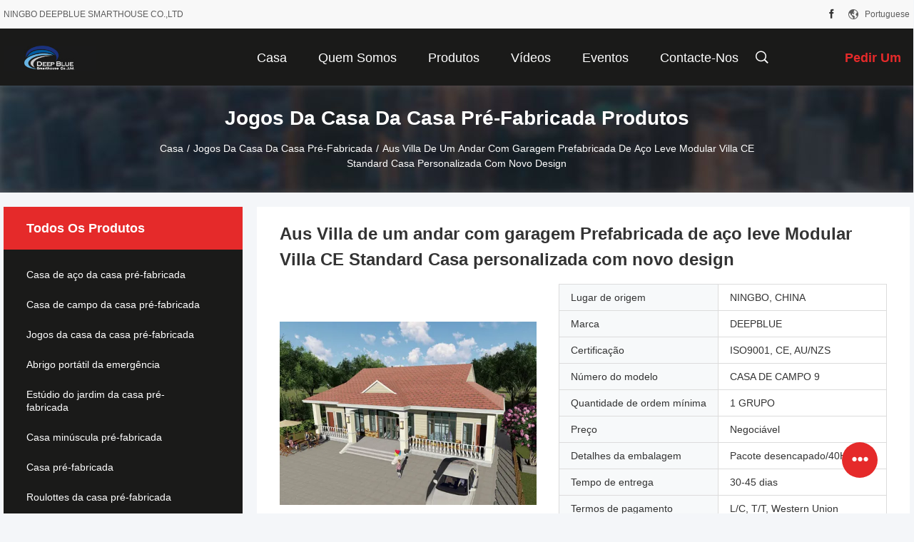

--- FILE ---
content_type: text/html
request_url: https://portuguese.smarthousing.cn/sale-13106512-eps-sandwich-tile-galvanized-small-modular-home-kits-prefabricated-house-kits.html
body_size: 35371
content:

<!DOCTYPE html>
<html lang="pt">
<head>
	<meta charset="utf-8">
	<meta http-equiv="X-UA-Compatible" content="IE=edge">
	<meta name="viewport" content="width=device-width, initial-scale=1.0">
    <title>Aus Villa de um andar com garagem Prefabricada de aço leve Modular Villa CE Standard Casa personalizada com novo design</title>
	    <meta name="keywords" content="Jogos pré-fabricados da casa da telha do sanduíche, Jogos pré-fabricados galvanizados da casa, Jogos da casa da casa pré-fabricada" />
            <meta name="description" content="alta qualidade Aus Villa de um andar com garagem Prefabricada de aço leve Modular Villa CE Standard Casa personalizada com novo design da China, Mercado líder de produtos da China Jogos pré-fabricados da casa da telha do sanduíche produtos, com rigoroso controle de qualidade Jogos pré-fabricados galvanizados da casa fábricas, produzindo alta qualidade Jogos pré-fabricados galvanizados da casa produtos." />
    				<link rel='preload'
					  href=/photo/smarthousing/sitetpl/style/common.css?ver=1765157385 as='style'><link type='text/css' rel='stylesheet'
					  href=/photo/smarthousing/sitetpl/style/common.css?ver=1765157385 media='all'><!-- Google tag (gtag.js) -->
<script async src="https://www.googletagmanager.com/gtag/js?id=G-NKC7VZ4M58"></script>
<script>
  window.dataLayer = window.dataLayer || [];
  function gtag(){dataLayer.push(arguments);}
  gtag('js', new Date());

  gtag('config', 'G-NKC7VZ4M58', {cookie_flags: "SameSite=None;Secure"});
</script><meta property="og:title" content="Aus Villa de um andar com garagem Prefabricada de aço leve Modular Villa CE Standard Casa personalizada com novo design" />
<meta property="og:description" content="alta qualidade Aus Villa de um andar com garagem Prefabricada de aço leve Modular Villa CE Standard Casa personalizada com novo design da China, Mercado líder de produtos da China Jogos pré-fabricados da casa da telha do sanduíche produtos, com rigoroso controle de qualidade Jogos pré-fabricados galvanizados da casa fábricas, produzindo alta qualidade Jogos pré-fabricados galvanizados da casa produtos." />
<meta property="og:type" content="product" />
<meta property="og:availability" content="instock" />
<meta property="og:site_name" content="NINGBO DEEPBLUE SMARTHOUSE CO.,LTD" />
<meta property="og:url" content="https://portuguese.smarthousing.cn/sale-13106512-aus-single-storey-villa-with-garage-light-steel-prefab-modular-villa-ce-standard-custom-house-with-n.html" />
<meta property="og:image" content="https://portuguese.smarthousing.cn/photo/ps30618051-aus_single_storey_villa_with_garage_light_steel_prefab_modular_villa_ce_standard_custom_house_with_new_design.jpg" />
<link rel="canonical" href="https://portuguese.smarthousing.cn/sale-13106512-aus-single-storey-villa-with-garage-light-steel-prefab-modular-villa-ce-standard-custom-house-with-n.html" />
<link rel="alternate" href="https://m.portuguese.smarthousing.cn/sale-13106512-aus-single-storey-villa-with-garage-light-steel-prefab-modular-villa-ce-standard-custom-house-with-n.html" media="only screen and (max-width: 640px)" />
<link rel="stylesheet" type="text/css" href="/js/guidefirstcommon.css" />
<style type="text/css">
/*<![CDATA[*/
.consent__cookie {position: fixed;top: 0;left: 0;width: 100%;height: 0%;z-index: 100000;}.consent__cookie_bg {position: fixed;top: 0;left: 0;width: 100%;height: 100%;background: #000;opacity: .6;display: none }.consent__cookie_rel {position: fixed;bottom:0;left: 0;width: 100%;background: #fff;display: -webkit-box;display: -ms-flexbox;display: flex;flex-wrap: wrap;padding: 24px 80px;-webkit-box-sizing: border-box;box-sizing: border-box;-webkit-box-pack: justify;-ms-flex-pack: justify;justify-content: space-between;-webkit-transition: all ease-in-out .3s;transition: all ease-in-out .3s }.consent__close {position: absolute;top: 20px;right: 20px;cursor: pointer }.consent__close svg {fill: #777 }.consent__close:hover svg {fill: #000 }.consent__cookie_box {flex: 1;word-break: break-word;}.consent__warm {color: #777;font-size: 16px;margin-bottom: 12px;line-height: 19px }.consent__title {color: #333;font-size: 20px;font-weight: 600;margin-bottom: 12px;line-height: 23px }.consent__itxt {color: #333;font-size: 14px;margin-bottom: 12px;display: -webkit-box;display: -ms-flexbox;display: flex;-webkit-box-align: center;-ms-flex-align: center;align-items: center }.consent__itxt i {display: -webkit-inline-box;display: -ms-inline-flexbox;display: inline-flex;width: 28px;height: 28px;border-radius: 50%;background: #e0f9e9;margin-right: 8px;-webkit-box-align: center;-ms-flex-align: center;align-items: center;-webkit-box-pack: center;-ms-flex-pack: center;justify-content: center }.consent__itxt svg {fill: #3ca860 }.consent__txt {color: #a6a6a6;font-size: 14px;margin-bottom: 8px;line-height: 17px }.consent__btns {display: -webkit-box;display: -ms-flexbox;display: flex;-webkit-box-orient: vertical;-webkit-box-direction: normal;-ms-flex-direction: column;flex-direction: column;-webkit-box-pack: center;-ms-flex-pack: center;justify-content: center;flex-shrink: 0;}.consent__btn {width: 280px;height: 40px;line-height: 40px;text-align: center;background: #3ca860;color: #fff;border-radius: 4px;margin: 8px 0;-webkit-box-sizing: border-box;box-sizing: border-box;cursor: pointer;font-size:14px}.consent__btn:hover {background: #00823b }.consent__btn.empty {color: #3ca860;border: 1px solid #3ca860;background: #fff }.consent__btn.empty:hover {background: #3ca860;color: #fff }.open .consent__cookie_bg {display: block }.open .consent__cookie_rel {bottom: 0 }@media (max-width: 760px) {.consent__btns {width: 100%;align-items: center;}.consent__cookie_rel {padding: 20px 24px }}.consent__cookie.open {display: block;}.consent__cookie {display: none;}
/*]]>*/
</style>
<style type="text/css">
/*<![CDATA[*/
@media only screen and (max-width:640px){.contact_now_dialog .content-wrap .desc{background-image:url(/images/cta_images/bg_s.png) !important}}.contact_now_dialog .content-wrap .content-wrap_header .cta-close{background-image:url(/images/cta_images/sprite.png) !important}.contact_now_dialog .content-wrap .desc{background-image:url(/images/cta_images/bg_l.png) !important}.contact_now_dialog .content-wrap .cta-btn i{background-image:url(/images/cta_images/sprite.png) !important}.contact_now_dialog .content-wrap .head-tip img{content:url(/images/cta_images/cta_contact_now.png) !important}.cusim{background-image:url(/images/imicon/im.svg) !important}.cuswa{background-image:url(/images/imicon/wa.png) !important}.cusall{background-image:url(/images/imicon/allchat.svg) !important}
/*]]>*/
</style>
<script type="text/javascript" src="/js/guidefirstcommon.js"></script>
<script type="text/javascript">
/*<![CDATA[*/
window.isvideotpl = 0;window.detailurl = '';
var colorUrl = '';var isShowGuide = 2;var showGuideColor = 0;var im_appid = 10003;var im_msg="Good day, what product are you looking for?";

var cta_cid = 2514;var use_defaulProductInfo = 1;var cta_pid = 13106512;var test_company = 0;var webim_domain = '';var company_type = 0;var cta_equipment = 'pc'; var setcookie = 'setwebimCookie(3151,13106512,0)'; var whatsapplink = "https://wa.me/8618067226015?text=Hi%2C+I%27m+interested+in+Aus+Villa+de+um+andar+com+garagem+Prefabricada+de+a%C3%A7o+leve+Modular+Villa+CE+Standard+Casa+personalizada+com+novo+design."; function insertMeta(){var str = '<meta name="mobile-web-app-capable" content="yes" /><meta name="viewport" content="width=device-width, initial-scale=1.0" />';document.head.insertAdjacentHTML('beforeend',str);} var element = document.querySelector('a.footer_webim_a[href="/webim/webim_tab.html"]');if (element) {element.parentNode.removeChild(element);}

var colorUrl = '';
var aisearch = 0;
var selfUrl = '';
window.playerReportUrl='/vod/view_count/report';
var query_string = ["Products","Detail"];
var g_tp = '';
var customtplcolor = 99704;
var str_chat = 'conversar';
				var str_call_now = 'Ligue agora.';
var str_chat_now = 'Falem agora.';
var str_contact1 = 'Obtenha o melhor preço';var str_chat_lang='portuguese';var str_contact2 = 'Obtenha preço';var str_contact2 = 'Melhor preço';var str_contact = 'contato';
window.predomainsub = "";
/*]]>*/
</script>
</head>
<body>
<img src="/logo.gif" style="display:none" alt="logo"/>
<a style="display: none!important;" title="NINGBO DEEPBLUE SMARTHOUSE CO.,LTD" class="float-inquiry" href="/contactnow.html" onclick='setinquiryCookie("{\"showproduct\":1,\"pid\":\"13106512\",\"name\":\"Aus Villa de um andar com garagem Prefabricada de a\\u00e7o leve Modular Villa CE Standard Casa personalizada com novo design\",\"source_url\":\"\\/sale-13106512-aus-single-storey-villa-with-garage-light-steel-prefab-modular-villa-ce-standard-custom-house-with-n.html\",\"picurl\":\"\\/photo\\/pd30618051-aus_single_storey_villa_with_garage_light_steel_prefab_modular_villa_ce_standard_custom_house_with_new_design.jpg\",\"propertyDetail\":[[\"Janela\",\"Janela de correr em PVC\"],[\"Port\\u00e3o\",\"Porta de a\\u00e7o, porta de liga de alum\\u00ednio\"],[\"Materiais\",\"Pain\\u00e9is de parede de cimento EPS + arma\\u00e7\\u00e3o de a\\u00e7o leve\\/estrutura de concreto\"],[\"Estrutura\",\"Arma\\u00e7\\u00e3o de a\\u00e7o galvanizada\"]],\"company_name\":null,\"picurl_c\":\"\\/photo\\/pc30618051-aus_single_storey_villa_with_garage_light_steel_prefab_modular_villa_ce_standard_custom_house_with_new_design.jpg\",\"price\":\"Negoci\\u00e1vel\",\"username\":\"David\",\"viewTime\":\"\\u00faltimo Login : 7 horas 45 minuts atr\\u00e1s\",\"subject\":\"Por favor, me envie mais informa\\u00e7\\u00f5es sobre o seu Aus Villa de um andar com garagem Prefabricada de a\\u00e7o leve Modular Villa CE Standard Casa personalizada com novo design\",\"countrycode\":\"\"}");'></a>
<script>
var originProductInfo = '';
var originProductInfo = {"showproduct":1,"pid":"13106512","name":"Aus Villa de um andar com garagem Prefabricada de a\u00e7o leve Modular Villa CE Standard Casa personalizada com novo design","source_url":"\/sale-13106512-aus-single-storey-villa-with-garage-light-steel-prefab-modular-villa-ce-standard-custom-house-with-n.html","picurl":"\/photo\/pd30618051-aus_single_storey_villa_with_garage_light_steel_prefab_modular_villa_ce_standard_custom_house_with_new_design.jpg","propertyDetail":[["Janela","Janela de correr em PVC"],["Port\u00e3o","Porta de a\u00e7o, porta de liga de alum\u00ednio"],["Materiais","Pain\u00e9is de parede de cimento EPS + arma\u00e7\u00e3o de a\u00e7o leve\/estrutura de concreto"],["Estrutura","Arma\u00e7\u00e3o de a\u00e7o galvanizada"]],"company_name":null,"picurl_c":"\/photo\/pc30618051-aus_single_storey_villa_with_garage_light_steel_prefab_modular_villa_ce_standard_custom_house_with_new_design.jpg","price":"Negoci\u00e1vel","username":"David","viewTime":"\u00faltimo Login : 2 horas 45 minuts atr\u00e1s","subject":"Por favor, me envie mais informa\u00e7\u00f5es sobre o seu Aus Villa de um andar com garagem Prefabricada de a\u00e7o leve Modular Villa CE Standard Casa personalizada com novo design","countrycode":""};
var save_url = "/contactsave.html";
var update_url = "/updateinquiry.html";
var productInfo = {};
var defaulProductInfo = {};
var myDate = new Date();
var curDate = myDate.getFullYear()+'-'+(parseInt(myDate.getMonth())+1)+'-'+myDate.getDate();
var message = '';
var default_pop = 1;
var leaveMessageDialog = document.getElementsByClassName('leave-message-dialog')[0]; // 获取弹层
var _$$ = function (dom) {
    return document.querySelectorAll(dom);
};
resInfo = originProductInfo;
resInfo['name'] = resInfo['name'] || '';
defaulProductInfo.pid = resInfo['pid'];
defaulProductInfo.productName = resInfo['name'] ?? '';
defaulProductInfo.productInfo = resInfo['propertyDetail'];
defaulProductInfo.productImg = resInfo['picurl_c'];
defaulProductInfo.subject = resInfo['subject'] ?? '';
defaulProductInfo.productImgAlt = resInfo['name'] ?? '';
var inquirypopup_tmp = 1;
var message = 'Querida,'+'\r\n'+"Estou interessado em"+' '+trim(resInfo['name'])+", você poderia me enviar mais detalhes como tipo, tamanho, MOQ, material, etc."+'\r\n'+"Obrigado!"+'\r\n'+"Esperando sua resposta.";
var message_1 = 'Querida,'+'\r\n'+"Estou interessado em"+' '+trim(resInfo['name'])+", você poderia me enviar mais detalhes como tipo, tamanho, MOQ, material, etc."+'\r\n'+"Obrigado!"+'\r\n'+"Esperando sua resposta.";
var message_2 = 'Olá,'+'\r\n'+"Estou à procura de"+' '+trim(resInfo['name'])+", envie-me o preço, especificações e imagens."+'\r\n'+"Sua resposta rápida será muito apreciada."+'\r\n'+"Sinta-se à vontade para entrar em contato comigo para mais informações."+'\r\n'+"Muito obrigado.";
var message_3 = 'Olá,'+'\r\n'+trim(resInfo['name'])+' '+"atende minhas expectativas."+'\r\n'+"Por favor, me dê o melhor preço e algumas outras informações do produto."+'\r\n'+"Sinta-se à vontade para entrar em contato comigo pelo meu e-mail."+'\r\n'+"Muito obrigado.";
var message_5 = 'Olá,'+'\r\n'+"Estou muito interessado no seu"+' '+trim(resInfo['name'])+'.'+'\r\n'+"Por favor, envie-me os detalhes do seu produto."+'\r\n'+"Aguardamos sua resposta rápida."+'\r\n'+"Sinta-se à vontade para entrar em contato comigo pelo correio."+'\r\n'+"Saudações!";
var message_4 = 'Querida,'+'\r\n'+"Qual é o preço FOB em seu"+' '+trim(resInfo['name'])+'?'+'\r\n'+"Qual é o nome da porta mais próxima?"+'\r\n'+"Por favor, responda-me o mais rápido possível, seria melhor compartilhar mais informações."+'\r\n'+"Saudações!";
var message_6 = 'Querida,'+'\r\n'+"Forneça-nos informações sobre o seu"+' '+trim(resInfo['name'])+", como tipo, tamanho, material e, claro, o melhor preço."+'\r\n'+"Aguardamos sua resposta rápida."+'\r\n'+"Obrigado!";
var message_7 = 'Querida,'+'\r\n'+"Você pode fornecer"+' '+trim(resInfo['name'])+" para nós?"+'\r\n'+"Primeiro, queremos uma lista de preços e alguns detalhes do produto."+'\r\n'+"Espero obter uma resposta o mais rápido possível e aguardamos a cooperação."+'\r\n'+"Muito obrigado.";
var message_8 = 'Oi,'+'\r\n'+"Estou à procura de"+' '+trim(resInfo['name'])+", por favor me dê algumas informações mais detalhadas sobre o produto."+'\r\n'+"Aguardo sua resposta."+'\r\n'+"Obrigado!";
var message_9 = 'Olá,'+'\r\n'+"Seu"+' '+trim(resInfo['name'])+" atende meus requisitos muito bem."+'\r\n'+"Por favor, envie-me o preço, as especificações e o modelo similar que estarão OK."+'\r\n'+"Sinta-se à vontade para conversar comigo."+'\r\n'+"Obrigado!";
var message_10 = 'Querida,'+'\r\n'+"Quero saber mais sobre os detalhes e cotação de"+' '+trim(resInfo['name'])+'.'+'\r\n'+"Sinta-se livre para me contatar."+'\r\n'+"Saudações!";

var r = getRandom(1,10);

defaulProductInfo.message = eval("message_"+r);
    defaulProductInfo.message = eval("message_"+r);
        var mytAjax = {

    post: function(url, data, fn) {
        var xhr = new XMLHttpRequest();
        xhr.open("POST", url, true);
        xhr.setRequestHeader("Content-Type", "application/x-www-form-urlencoded;charset=UTF-8");
        xhr.setRequestHeader("X-Requested-With", "XMLHttpRequest");
        xhr.setRequestHeader('Content-Type','text/plain;charset=UTF-8');
        xhr.onreadystatechange = function() {
            if(xhr.readyState == 4 && (xhr.status == 200 || xhr.status == 304)) {
                fn.call(this, xhr.responseText);
            }
        };
        xhr.send(data);
    },

    postform: function(url, data, fn) {
        var xhr = new XMLHttpRequest();
        xhr.open("POST", url, true);
        xhr.setRequestHeader("X-Requested-With", "XMLHttpRequest");
        xhr.onreadystatechange = function() {
            if(xhr.readyState == 4 && (xhr.status == 200 || xhr.status == 304)) {
                fn.call(this, xhr.responseText);
            }
        };
        xhr.send(data);
    }
};
/*window.onload = function(){
    leaveMessageDialog = document.getElementsByClassName('leave-message-dialog')[0];
    if (window.localStorage.recordDialogStatus=='undefined' || (window.localStorage.recordDialogStatus!='undefined' && window.localStorage.recordDialogStatus != curDate)) {
        setTimeout(function(){
            if(parseInt(inquirypopup_tmp%10) == 1){
                creatDialog(defaulProductInfo, 1);
            }
        }, 6000);
    }
};*/
function trim(str)
{
    str = str.replace(/(^\s*)/g,"");
    return str.replace(/(\s*$)/g,"");
};
function getRandom(m,n){
    var num = Math.floor(Math.random()*(m - n) + n);
    return num;
};
function strBtn(param) {

    var starattextarea = document.getElementById("textareamessage").value.length;
    var email = document.getElementById("startEmail").value;

    var default_tip = document.querySelectorAll(".watermark_container").length;
    if (20 < starattextarea && starattextarea < 3000) {
        if(default_tip>0){
            document.getElementById("textareamessage1").parentNode.parentNode.nextElementSibling.style.display = "none";
        }else{
            document.getElementById("textareamessage1").parentNode.nextElementSibling.style.display = "none";
        }

    } else {
        if(default_tip>0){
            document.getElementById("textareamessage1").parentNode.parentNode.nextElementSibling.style.display = "block";
        }else{
            document.getElementById("textareamessage1").parentNode.nextElementSibling.style.display = "block";
        }

        return;
    }

    // var re = /^([a-zA-Z0-9_-])+@([a-zA-Z0-9_-])+\.([a-zA-Z0-9_-])+/i;/*邮箱不区分大小写*/
    var re = /^[a-zA-Z0-9][\w-]*(\.?[\w-]+)*@[a-zA-Z0-9-]+(\.[a-zA-Z0-9]+)+$/i;
    if (!re.test(email)) {
        document.getElementById("startEmail").nextElementSibling.style.display = "block";
        return;
    } else {
        document.getElementById("startEmail").nextElementSibling.style.display = "none";
    }

    var subject = document.getElementById("pop_subject").value;
    var pid = document.getElementById("pop_pid").value;
    var message = document.getElementById("textareamessage").value;
    var sender_email = document.getElementById("startEmail").value;
    var tel = '';
    if (document.getElementById("tel0") != undefined && document.getElementById("tel0") != '')
        tel = document.getElementById("tel0").value;
    var form_serialize = '&tel='+tel;

    form_serialize = form_serialize.replace(/\+/g, "%2B");
    mytAjax.post(save_url,"pid="+pid+"&subject="+subject+"&email="+sender_email+"&message="+(message)+form_serialize,function(res){
        var mes = JSON.parse(res);
        if(mes.status == 200){
            var iid = mes.iid;
            document.getElementById("pop_iid").value = iid;
            document.getElementById("pop_uuid").value = mes.uuid;

            if(typeof gtag_report_conversion === "function"){
                gtag_report_conversion();//执行统计js代码
            }
            if(typeof fbq === "function"){
                fbq('track','Purchase');//执行统计js代码
            }
        }
    });
    for (var index = 0; index < document.querySelectorAll(".dialog-content-pql").length; index++) {
        document.querySelectorAll(".dialog-content-pql")[index].style.display = "none";
    };
    $('#idphonepql').val(tel);
    document.getElementById("dialog-content-pql-id").style.display = "block";
    ;
};
function twoBtnOk(param) {

    var selectgender = document.getElementById("Mr").innerHTML;
    var iid = document.getElementById("pop_iid").value;
    var sendername = document.getElementById("idnamepql").value;
    var senderphone = document.getElementById("idphonepql").value;
    var sendercname = document.getElementById("idcompanypql").value;
    var uuid = document.getElementById("pop_uuid").value;
    var gender = 2;
    if(selectgender == 'Mr.') gender = 0;
    if(selectgender == 'Mrs.') gender = 1;
    var pid = document.getElementById("pop_pid").value;
    var form_serialize = '';

        form_serialize = form_serialize.replace(/\+/g, "%2B");

    mytAjax.post(update_url,"iid="+iid+"&gender="+gender+"&uuid="+uuid+"&name="+(sendername)+"&tel="+(senderphone)+"&company="+(sendercname)+form_serialize,function(res){});

    for (var index = 0; index < document.querySelectorAll(".dialog-content-pql").length; index++) {
        document.querySelectorAll(".dialog-content-pql")[index].style.display = "none";
    };
    document.getElementById("dialog-content-pql-ok").style.display = "block";

};
function toCheckMust(name) {
    $('#'+name+'error').hide();
}
function handClidk(param) {
    var starattextarea = document.getElementById("textareamessage1").value.length;
    var email = document.getElementById("startEmail1").value;
    var default_tip = document.querySelectorAll(".watermark_container").length;
    if (20 < starattextarea && starattextarea < 3000) {
        if(default_tip>0){
            document.getElementById("textareamessage1").parentNode.parentNode.nextElementSibling.style.display = "none";
        }else{
            document.getElementById("textareamessage1").parentNode.nextElementSibling.style.display = "none";
        }

    } else {
        if(default_tip>0){
            document.getElementById("textareamessage1").parentNode.parentNode.nextElementSibling.style.display = "block";
        }else{
            document.getElementById("textareamessage1").parentNode.nextElementSibling.style.display = "block";
        }

        return;
    }

    // var re = /^([a-zA-Z0-9_-])+@([a-zA-Z0-9_-])+\.([a-zA-Z0-9_-])+/i;
    var re = /^[a-zA-Z0-9][\w-]*(\.?[\w-]+)*@[a-zA-Z0-9-]+(\.[a-zA-Z0-9]+)+$/i;
    if (!re.test(email)) {
        document.getElementById("startEmail1").nextElementSibling.style.display = "block";
        return;
    } else {
        document.getElementById("startEmail1").nextElementSibling.style.display = "none";
    }

    var subject = document.getElementById("pop_subject").value;
    var pid = document.getElementById("pop_pid").value;
    var message = document.getElementById("textareamessage1").value;
    var sender_email = document.getElementById("startEmail1").value;
    var form_serialize = tel = '';
    if (document.getElementById("tel1") != undefined && document.getElementById("tel1") != '')
        tel = document.getElementById("tel1").value;
        mytAjax.post(save_url,"email="+sender_email+"&tel="+tel+"&pid="+pid+"&message="+message+"&subject="+subject+form_serialize,function(res){

        var mes = JSON.parse(res);
        if(mes.status == 200){
            var iid = mes.iid;
            document.getElementById("pop_iid").value = iid;
            document.getElementById("pop_uuid").value = mes.uuid;
            if(typeof gtag_report_conversion === "function"){
                gtag_report_conversion();//执行统计js代码
            }
        }

    });
    for (var index = 0; index < document.querySelectorAll(".dialog-content-pql").length; index++) {
        document.querySelectorAll(".dialog-content-pql")[index].style.display = "none";
    };
    $('#idphonepql').val(tel);
    document.getElementById("dialog-content-pql-id").style.display = "block";

};
window.addEventListener('load', function () {
    $('.checkbox-wrap label').each(function(){
        if($(this).find('input').prop('checked')){
            $(this).addClass('on')
        }else {
            $(this).removeClass('on')
        }
    })
    $(document).on('click', '.checkbox-wrap label' , function(ev){
        if (ev.target.tagName.toUpperCase() != 'INPUT') {
            $(this).toggleClass('on')
        }
    })
})

function hand_video(pdata) {
    data = JSON.parse(pdata);
    productInfo.productName = data.productName;
    productInfo.productInfo = data.productInfo;
    productInfo.productImg = data.productImg;
    productInfo.subject = data.subject;

    var message = 'Querida,'+'\r\n'+"Estou interessado em"+' '+trim(data.productName)+", você poderia me enviar mais detalhes como tipo, tamanho, quantidade, material, etc."+'\r\n'+"Obrigado!"+'\r\n'+"Esperando sua resposta.";

    var message = 'Querida,'+'\r\n'+"Estou interessado em"+' '+trim(data.productName)+", você poderia me enviar mais detalhes como tipo, tamanho, MOQ, material, etc."+'\r\n'+"Obrigado!"+'\r\n'+"Esperando sua resposta.";
    var message_1 = 'Querida,'+'\r\n'+"Estou interessado em"+' '+trim(data.productName)+", você poderia me enviar mais detalhes como tipo, tamanho, MOQ, material, etc."+'\r\n'+"Obrigado!"+'\r\n'+"Esperando sua resposta.";
    var message_2 = 'Olá,'+'\r\n'+"Estou à procura de"+' '+trim(data.productName)+", envie-me o preço, especificações e imagens."+'\r\n'+"Sua resposta rápida será muito apreciada."+'\r\n'+"Sinta-se à vontade para entrar em contato comigo para mais informações."+'\r\n'+"Muito obrigado.";
    var message_3 = 'Olá,'+'\r\n'+trim(data.productName)+' '+"atende minhas expectativas."+'\r\n'+"Por favor, me dê o melhor preço e algumas outras informações do produto."+'\r\n'+"Sinta-se à vontade para entrar em contato comigo pelo meu e-mail."+'\r\n'+"Muito obrigado.";

    var message_4 = 'Querida,'+'\r\n'+"Qual é o preço FOB em seu"+' '+trim(data.productName)+'?'+'\r\n'+"Qual é o nome da porta mais próxima?"+'\r\n'+"Por favor, responda-me o mais rápido possível, seria melhor compartilhar mais informações."+'\r\n'+"Saudações!";
    var message_5 = 'Olá,'+'\r\n'+"Estou muito interessado no seu"+' '+trim(data.productName)+'.'+'\r\n'+"Por favor, envie-me os detalhes do seu produto."+'\r\n'+"Aguardamos sua resposta rápida."+'\r\n'+"Sinta-se à vontade para entrar em contato comigo pelo correio."+'\r\n'+"Saudações!";

    var message_6 = 'Querida,'+'\r\n'+"Forneça-nos informações sobre o seu"+' '+trim(data.productName)+", como tipo, tamanho, material e, claro, o melhor preço."+'\r\n'+"Aguardamos sua resposta rápida."+'\r\n'+"Obrigado!";
    var message_7 = 'Querida,'+'\r\n'+"Você pode fornecer"+' '+trim(data.productName)+" para nós?"+'\r\n'+"Primeiro, queremos uma lista de preços e alguns detalhes do produto."+'\r\n'+"Espero obter uma resposta o mais rápido possível e aguardamos a cooperação."+'\r\n'+"Muito obrigado.";
    var message_8 = 'Oi,'+'\r\n'+"Estou à procura de"+' '+trim(data.productName)+", por favor me dê algumas informações mais detalhadas sobre o produto."+'\r\n'+"Aguardo sua resposta."+'\r\n'+"Obrigado!";
    var message_9 = 'Olá,'+'\r\n'+"Seu"+' '+trim(data.productName)+" atende meus requisitos muito bem."+'\r\n'+"Por favor, envie-me o preço, as especificações e o modelo similar que estarão OK."+'\r\n'+"Sinta-se à vontade para conversar comigo."+'\r\n'+"Obrigado!";
    var message_10 = 'Querida,'+'\r\n'+"Quero saber mais sobre os detalhes e cotação de"+' '+trim(data.productName)+'.'+'\r\n'+"Sinta-se livre para me contatar."+'\r\n'+"Saudações!";

    var r = getRandom(1,10);

    productInfo.message = eval("message_"+r);
            if(parseInt(inquirypopup_tmp/10) == 1){
        productInfo.message = "";
    }
    productInfo.pid = data.pid;
    creatDialog(productInfo, 2);
};

function handDialog(pdata) {
    data = JSON.parse(pdata);
    productInfo.productName = data.productName;
    productInfo.productInfo = data.productInfo;
    productInfo.productImg = data.productImg;
    productInfo.subject = data.subject;

    var message = 'Querida,'+'\r\n'+"Estou interessado em"+' '+trim(data.productName)+", você poderia me enviar mais detalhes como tipo, tamanho, quantidade, material, etc."+'\r\n'+"Obrigado!"+'\r\n'+"Esperando sua resposta.";

    var message = 'Querida,'+'\r\n'+"Estou interessado em"+' '+trim(data.productName)+", você poderia me enviar mais detalhes como tipo, tamanho, MOQ, material, etc."+'\r\n'+"Obrigado!"+'\r\n'+"Esperando sua resposta.";
    var message_1 = 'Querida,'+'\r\n'+"Estou interessado em"+' '+trim(data.productName)+", você poderia me enviar mais detalhes como tipo, tamanho, MOQ, material, etc."+'\r\n'+"Obrigado!"+'\r\n'+"Esperando sua resposta.";
    var message_2 = 'Olá,'+'\r\n'+"Estou à procura de"+' '+trim(data.productName)+", envie-me o preço, especificações e imagens."+'\r\n'+"Sua resposta rápida será muito apreciada."+'\r\n'+"Sinta-se à vontade para entrar em contato comigo para mais informações."+'\r\n'+"Muito obrigado.";
    var message_3 = 'Olá,'+'\r\n'+trim(data.productName)+' '+"atende minhas expectativas."+'\r\n'+"Por favor, me dê o melhor preço e algumas outras informações do produto."+'\r\n'+"Sinta-se à vontade para entrar em contato comigo pelo meu e-mail."+'\r\n'+"Muito obrigado.";

    var message_4 = 'Querida,'+'\r\n'+"Qual é o preço FOB em seu"+' '+trim(data.productName)+'?'+'\r\n'+"Qual é o nome da porta mais próxima?"+'\r\n'+"Por favor, responda-me o mais rápido possível, seria melhor compartilhar mais informações."+'\r\n'+"Saudações!";
    var message_5 = 'Olá,'+'\r\n'+"Estou muito interessado no seu"+' '+trim(data.productName)+'.'+'\r\n'+"Por favor, envie-me os detalhes do seu produto."+'\r\n'+"Aguardamos sua resposta rápida."+'\r\n'+"Sinta-se à vontade para entrar em contato comigo pelo correio."+'\r\n'+"Saudações!";
        var message_6 = 'Querida,'+'\r\n'+"Forneça-nos informações sobre o seu"+' '+trim(data.productName)+", como tipo, tamanho, material e, claro, o melhor preço."+'\r\n'+"Aguardamos sua resposta rápida."+'\r\n'+"Obrigado!";
    var message_7 = 'Querida,'+'\r\n'+"Você pode fornecer"+' '+trim(data.productName)+" para nós?"+'\r\n'+"Primeiro, queremos uma lista de preços e alguns detalhes do produto."+'\r\n'+"Espero obter uma resposta o mais rápido possível e aguardamos a cooperação."+'\r\n'+"Muito obrigado.";
    var message_8 = 'Oi,'+'\r\n'+"Estou à procura de"+' '+trim(data.productName)+", por favor me dê algumas informações mais detalhadas sobre o produto."+'\r\n'+"Aguardo sua resposta."+'\r\n'+"Obrigado!";
    var message_9 = 'Olá,'+'\r\n'+"Seu"+' '+trim(data.productName)+" atende meus requisitos muito bem."+'\r\n'+"Por favor, envie-me o preço, as especificações e o modelo similar que estarão OK."+'\r\n'+"Sinta-se à vontade para conversar comigo."+'\r\n'+"Obrigado!";
    var message_10 = 'Querida,'+'\r\n'+"Quero saber mais sobre os detalhes e cotação de"+' '+trim(data.productName)+'.'+'\r\n'+"Sinta-se livre para me contatar."+'\r\n'+"Saudações!";

    var r = getRandom(1,10);
    productInfo.message = eval("message_"+r);
            if(parseInt(inquirypopup_tmp/10) == 1){
        productInfo.message = "";
    }
    productInfo.pid = data.pid;
    creatDialog(productInfo, 2);
};

function closepql(param) {

    leaveMessageDialog.style.display = 'none';
};

function closepql2(param) {

    for (var index = 0; index < document.querySelectorAll(".dialog-content-pql").length; index++) {
        document.querySelectorAll(".dialog-content-pql")[index].style.display = "none";
    };
    document.getElementById("dialog-content-pql-ok").style.display = "block";
};

function decodeHtmlEntities(str) {
    var tempElement = document.createElement('div');
    tempElement.innerHTML = str;
    return tempElement.textContent || tempElement.innerText || '';
}

function initProduct(productInfo,type){

    productInfo.productName = decodeHtmlEntities(productInfo.productName);
    productInfo.message = decodeHtmlEntities(productInfo.message);

    leaveMessageDialog = document.getElementsByClassName('leave-message-dialog')[0];
    leaveMessageDialog.style.display = "block";
    if(type == 3){
        var popinquiryemail = document.getElementById("popinquiryemail").value;
        _$$("#startEmail1")[0].value = popinquiryemail;
    }else{
        _$$("#startEmail1")[0].value = "";
    }
    _$$("#startEmail")[0].value = "";
    _$$("#idnamepql")[0].value = "";
    _$$("#idphonepql")[0].value = "";
    _$$("#idcompanypql")[0].value = "";

    _$$("#pop_pid")[0].value = productInfo.pid;
    _$$("#pop_subject")[0].value = productInfo.subject;
    
    if(parseInt(inquirypopup_tmp/10) == 1){
        productInfo.message = "";
    }

    _$$("#textareamessage1")[0].value = productInfo.message;
    _$$("#textareamessage")[0].value = productInfo.message;

    _$$("#dialog-content-pql-id .titlep")[0].innerHTML = productInfo.productName;
    _$$("#dialog-content-pql-id img")[0].setAttribute("src", productInfo.productImg);
    _$$("#dialog-content-pql-id img")[0].setAttribute("alt", productInfo.productImgAlt);

    _$$("#dialog-content-pql-id-hand img")[0].setAttribute("src", productInfo.productImg);
    _$$("#dialog-content-pql-id-hand img")[0].setAttribute("alt", productInfo.productImgAlt);
    _$$("#dialog-content-pql-id-hand .titlep")[0].innerHTML = productInfo.productName;

    if (productInfo.productInfo.length > 0) {
        var ul2, ul;
        ul = document.createElement("ul");
        for (var index = 0; index < productInfo.productInfo.length; index++) {
            var el = productInfo.productInfo[index];
            var li = document.createElement("li");
            var span1 = document.createElement("span");
            span1.innerHTML = el[0] + ":";
            var span2 = document.createElement("span");
            span2.innerHTML = el[1];
            li.appendChild(span1);
            li.appendChild(span2);
            ul.appendChild(li);

        }
        ul2 = ul.cloneNode(true);
        if (type === 1) {
            _$$("#dialog-content-pql-id .left")[0].replaceChild(ul, _$$("#dialog-content-pql-id .left ul")[0]);
        } else {
            _$$("#dialog-content-pql-id-hand .left")[0].replaceChild(ul2, _$$("#dialog-content-pql-id-hand .left ul")[0]);
            _$$("#dialog-content-pql-id .left")[0].replaceChild(ul, _$$("#dialog-content-pql-id .left ul")[0]);
        }
    };
    for (var index = 0; index < _$$("#dialog-content-pql-id .right ul li").length; index++) {
        _$$("#dialog-content-pql-id .right ul li")[index].addEventListener("click", function (params) {
            _$$("#dialog-content-pql-id .right #Mr")[0].innerHTML = this.innerHTML
        }, false)

    };

};
function closeInquiryCreateDialog() {
    document.getElementById("xuanpan_dialog_box_pql").style.display = "none";
};
function showInquiryCreateDialog() {
    document.getElementById("xuanpan_dialog_box_pql").style.display = "block";
};
function submitPopInquiry(){
    var message = document.getElementById("inquiry_message").value;
    var email = document.getElementById("inquiry_email").value;
    var subject = defaulProductInfo.subject;
    var pid = defaulProductInfo.pid;
    if (email === undefined) {
        showInquiryCreateDialog();
        document.getElementById("inquiry_email").style.border = "1px solid red";
        return false;
    };
    if (message === undefined) {
        showInquiryCreateDialog();
        document.getElementById("inquiry_message").style.border = "1px solid red";
        return false;
    };
    if (email.search(/^\w+((-\w+)|(\.\w+))*\@[A-Za-z0-9]+((\.|-)[A-Za-z0-9]+)*\.[A-Za-z0-9]+$/) == -1) {
        document.getElementById("inquiry_email").style.border= "1px solid red";
        showInquiryCreateDialog();
        return false;
    } else {
        document.getElementById("inquiry_email").style.border= "";
    };
    if (message.length < 20 || message.length >3000) {
        showInquiryCreateDialog();
        document.getElementById("inquiry_message").style.border = "1px solid red";
        return false;
    } else {
        document.getElementById("inquiry_message").style.border = "";
    };
    var tel = '';
    if (document.getElementById("tel") != undefined && document.getElementById("tel") != '')
        tel = document.getElementById("tel").value;

    mytAjax.post(save_url,"pid="+pid+"&subject="+subject+"&email="+email+"&message="+(message)+'&tel='+tel,function(res){
        var mes = JSON.parse(res);
        if(mes.status == 200){
            var iid = mes.iid;
            document.getElementById("pop_iid").value = iid;
            document.getElementById("pop_uuid").value = mes.uuid;

        }
    });
    initProduct(defaulProductInfo);
    for (var index = 0; index < document.querySelectorAll(".dialog-content-pql").length; index++) {
        document.querySelectorAll(".dialog-content-pql")[index].style.display = "none";
    };
    $('#idphonepql').val(tel);
    document.getElementById("dialog-content-pql-id").style.display = "block";

};

//带附件上传
function submitPopInquiryfile(email_id,message_id,check_sort,name_id,phone_id,company_id,attachments){

    if(typeof(check_sort) == 'undefined'){
        check_sort = 0;
    }
    var message = document.getElementById(message_id).value;
    var email = document.getElementById(email_id).value;
    var attachments = document.getElementById(attachments).value;
    if(typeof(name_id) !== 'undefined' && name_id != ""){
        var name  = document.getElementById(name_id).value;
    }
    if(typeof(phone_id) !== 'undefined' && phone_id != ""){
        var phone = document.getElementById(phone_id).value;
    }
    if(typeof(company_id) !== 'undefined' && company_id != ""){
        var company = document.getElementById(company_id).value;
    }
    var subject = defaulProductInfo.subject;
    var pid = defaulProductInfo.pid;

    if(check_sort == 0){
        if (email === undefined) {
            showInquiryCreateDialog();
            document.getElementById(email_id).style.border = "1px solid red";
            return false;
        };
        if (message === undefined) {
            showInquiryCreateDialog();
            document.getElementById(message_id).style.border = "1px solid red";
            return false;
        };

        if (email.search(/^\w+((-\w+)|(\.\w+))*\@[A-Za-z0-9]+((\.|-)[A-Za-z0-9]+)*\.[A-Za-z0-9]+$/) == -1) {
            document.getElementById(email_id).style.border= "1px solid red";
            showInquiryCreateDialog();
            return false;
        } else {
            document.getElementById(email_id).style.border= "";
        };
        if (message.length < 20 || message.length >3000) {
            showInquiryCreateDialog();
            document.getElementById(message_id).style.border = "1px solid red";
            return false;
        } else {
            document.getElementById(message_id).style.border = "";
        };
    }else{

        if (message === undefined) {
            showInquiryCreateDialog();
            document.getElementById(message_id).style.border = "1px solid red";
            return false;
        };

        if (email === undefined) {
            showInquiryCreateDialog();
            document.getElementById(email_id).style.border = "1px solid red";
            return false;
        };

        if (message.length < 20 || message.length >3000) {
            showInquiryCreateDialog();
            document.getElementById(message_id).style.border = "1px solid red";
            return false;
        } else {
            document.getElementById(message_id).style.border = "";
        };

        if (email.search(/^\w+((-\w+)|(\.\w+))*\@[A-Za-z0-9]+((\.|-)[A-Za-z0-9]+)*\.[A-Za-z0-9]+$/) == -1) {
            document.getElementById(email_id).style.border= "1px solid red";
            showInquiryCreateDialog();
            return false;
        } else {
            document.getElementById(email_id).style.border= "";
        };

    };

    mytAjax.post(save_url,"pid="+pid+"&subject="+subject+"&email="+email+"&message="+message+"&company="+company+"&attachments="+attachments,function(res){
        var mes = JSON.parse(res);
        if(mes.status == 200){
            var iid = mes.iid;
            document.getElementById("pop_iid").value = iid;
            document.getElementById("pop_uuid").value = mes.uuid;

            if(typeof gtag_report_conversion === "function"){
                gtag_report_conversion();//执行统计js代码
            }
            if(typeof fbq === "function"){
                fbq('track','Purchase');//执行统计js代码
            }
        }
    });
    initProduct(defaulProductInfo);

    if(name !== undefined && name != ""){
        _$$("#idnamepql")[0].value = name;
    }

    if(phone !== undefined && phone != ""){
        _$$("#idphonepql")[0].value = phone;
    }

    if(company !== undefined && company != ""){
        _$$("#idcompanypql")[0].value = company;
    }

    for (var index = 0; index < document.querySelectorAll(".dialog-content-pql").length; index++) {
        document.querySelectorAll(".dialog-content-pql")[index].style.display = "none";
    };
    document.getElementById("dialog-content-pql-id").style.display = "block";

};
function submitPopInquiryByParam(email_id,message_id,check_sort,name_id,phone_id,company_id){

    if(typeof(check_sort) == 'undefined'){
        check_sort = 0;
    }

    var senderphone = '';
    var message = document.getElementById(message_id).value;
    var email = document.getElementById(email_id).value;
    if(typeof(name_id) !== 'undefined' && name_id != ""){
        var name  = document.getElementById(name_id).value;
    }
    if(typeof(phone_id) !== 'undefined' && phone_id != ""){
        var phone = document.getElementById(phone_id).value;
        senderphone = phone;
    }
    if(typeof(company_id) !== 'undefined' && company_id != ""){
        var company = document.getElementById(company_id).value;
    }
    var subject = defaulProductInfo.subject;
    var pid = defaulProductInfo.pid;

    if(check_sort == 0){
        if (email === undefined) {
            showInquiryCreateDialog();
            document.getElementById(email_id).style.border = "1px solid red";
            return false;
        };
        if (message === undefined) {
            showInquiryCreateDialog();
            document.getElementById(message_id).style.border = "1px solid red";
            return false;
        };

        if (email.search(/^\w+((-\w+)|(\.\w+))*\@[A-Za-z0-9]+((\.|-)[A-Za-z0-9]+)*\.[A-Za-z0-9]+$/) == -1) {
            document.getElementById(email_id).style.border= "1px solid red";
            showInquiryCreateDialog();
            return false;
        } else {
            document.getElementById(email_id).style.border= "";
        };
        if (message.length < 20 || message.length >3000) {
            showInquiryCreateDialog();
            document.getElementById(message_id).style.border = "1px solid red";
            return false;
        } else {
            document.getElementById(message_id).style.border = "";
        };
    }else{

        if (message === undefined) {
            showInquiryCreateDialog();
            document.getElementById(message_id).style.border = "1px solid red";
            return false;
        };

        if (email === undefined) {
            showInquiryCreateDialog();
            document.getElementById(email_id).style.border = "1px solid red";
            return false;
        };

        if (message.length < 20 || message.length >3000) {
            showInquiryCreateDialog();
            document.getElementById(message_id).style.border = "1px solid red";
            return false;
        } else {
            document.getElementById(message_id).style.border = "";
        };

        if (email.search(/^\w+((-\w+)|(\.\w+))*\@[A-Za-z0-9]+((\.|-)[A-Za-z0-9]+)*\.[A-Za-z0-9]+$/) == -1) {
            document.getElementById(email_id).style.border= "1px solid red";
            showInquiryCreateDialog();
            return false;
        } else {
            document.getElementById(email_id).style.border= "";
        };

    };

    var productsku = "";
    if($("#product_sku").length > 0){
        productsku = $("#product_sku").html();
    }

    mytAjax.post(save_url,"tel="+senderphone+"&pid="+pid+"&subject="+subject+"&email="+email+"&message="+message+"&messagesku="+encodeURI(productsku),function(res){
        var mes = JSON.parse(res);
        if(mes.status == 200){
            var iid = mes.iid;
            document.getElementById("pop_iid").value = iid;
            document.getElementById("pop_uuid").value = mes.uuid;

            if(typeof gtag_report_conversion === "function"){
                gtag_report_conversion();//执行统计js代码
            }
            if(typeof fbq === "function"){
                fbq('track','Purchase');//执行统计js代码
            }
        }
    });
    initProduct(defaulProductInfo);

    if(name !== undefined && name != ""){
        _$$("#idnamepql")[0].value = name;
    }

    if(phone !== undefined && phone != ""){
        _$$("#idphonepql")[0].value = phone;
    }

    if(company !== undefined && company != ""){
        _$$("#idcompanypql")[0].value = company;
    }

    for (var index = 0; index < document.querySelectorAll(".dialog-content-pql").length; index++) {
        document.querySelectorAll(".dialog-content-pql")[index].style.display = "none";

    };
    document.getElementById("dialog-content-pql-id").style.display = "block";

};

function creat_videoDialog(productInfo, type) {

    if(type == 1){
        if(default_pop != 1){
            return false;
        }
        window.localStorage.recordDialogStatus = curDate;
    }else{
        default_pop = 0;
    }
    initProduct(productInfo, type);
    if (type === 1) {
        // 自动弹出
        for (var index = 0; index < document.querySelectorAll(".dialog-content-pql").length; index++) {

            document.querySelectorAll(".dialog-content-pql")[index].style.display = "none";
        };
        document.getElementById("dialog-content-pql").style.display = "block";
    } else {
        // 手动弹出
        for (var index = 0; index < document.querySelectorAll(".dialog-content-pql").length; index++) {
            document.querySelectorAll(".dialog-content-pql")[index].style.display = "none";
        };
        document.getElementById("dialog-content-pql-id-hand").style.display = "block";
    }
}

function creatDialog(productInfo, type) {

    if(type == 1){
        if(default_pop != 1){
            return false;
        }
        window.localStorage.recordDialogStatus = curDate;
    }else{
        default_pop = 0;
    }
    initProduct(productInfo, type);
    if (type === 1) {
        // 自动弹出
        for (var index = 0; index < document.querySelectorAll(".dialog-content-pql").length; index++) {

            document.querySelectorAll(".dialog-content-pql")[index].style.display = "none";
        };
        document.getElementById("dialog-content-pql").style.display = "block";
    } else {
        // 手动弹出
        for (var index = 0; index < document.querySelectorAll(".dialog-content-pql").length; index++) {
            document.querySelectorAll(".dialog-content-pql")[index].style.display = "none";
        };
        document.getElementById("dialog-content-pql-id-hand").style.display = "block";
    }
}

//带邮箱信息打开询盘框 emailtype=1表示带入邮箱
function openDialog(emailtype){
    var type = 2;//不带入邮箱，手动弹出
    if(emailtype == 1){
        var popinquiryemail = document.getElementById("popinquiryemail").value;
        // var re = /^([a-zA-Z0-9_-])+@([a-zA-Z0-9_-])+\.([a-zA-Z0-9_-])+/i;
        var re = /^[a-zA-Z0-9][\w-]*(\.?[\w-]+)*@[a-zA-Z0-9-]+(\.[a-zA-Z0-9]+)+$/i;
        if (!re.test(popinquiryemail)) {
            //前端提示样式;
            showInquiryCreateDialog();
            document.getElementById("popinquiryemail").style.border = "1px solid red";
            return false;
        } else {
            //前端提示样式;
        }
        var type = 3;
    }
    creatDialog(defaulProductInfo,type);
}

//上传附件
function inquiryUploadFile(){
    var fileObj = document.querySelector("#fileId").files[0];
    //构建表单数据
    var formData = new FormData();
    var filesize = fileObj.size;
    if(filesize > 10485760 || filesize == 0) {
        document.getElementById("filetips").style.display = "block";
        return false;
    }else {
        document.getElementById("filetips").style.display = "none";
    }
    formData.append('popinquiryfile', fileObj);
    document.getElementById("quotefileform").reset();
    var save_url = "/inquiryuploadfile.html";
    mytAjax.postform(save_url,formData,function(res){
        var mes = JSON.parse(res);
        if(mes.status == 200){
            document.getElementById("uploader-file-info").innerHTML = document.getElementById("uploader-file-info").innerHTML + "<span class=op>"+mes.attfile.name+"<a class=delatt id=att"+mes.attfile.id+" onclick=delatt("+mes.attfile.id+");>Delete</a></span>";
            var nowattachs = document.getElementById("attachments").value;
            if( nowattachs !== ""){
                var attachs = JSON.parse(nowattachs);
                attachs[mes.attfile.id] = mes.attfile;
            }else{
                var attachs = {};
                attachs[mes.attfile.id] = mes.attfile;
            }
            document.getElementById("attachments").value = JSON.stringify(attachs);
        }
    });
}
//附件删除
function delatt(attid)
{
    var nowattachs = document.getElementById("attachments").value;
    if( nowattachs !== ""){
        var attachs = JSON.parse(nowattachs);
        if(attachs[attid] == ""){
            return false;
        }
        var formData = new FormData();
        var delfile = attachs[attid]['filename'];
        var save_url = "/inquirydelfile.html";
        if(delfile != "") {
            formData.append('delfile', delfile);
            mytAjax.postform(save_url, formData, function (res) {
                if(res !== "") {
                    var mes = JSON.parse(res);
                    if (mes.status == 200) {
                        delete attachs[attid];
                        document.getElementById("attachments").value = JSON.stringify(attachs);
                        var s = document.getElementById("att"+attid);
                        s.parentNode.remove();
                    }
                }
            });
        }
    }else{
        return false;
    }
}

</script>
<div class="leave-message-dialog" style="display: none">
<style>
    .leave-message-dialog .close:before, .leave-message-dialog .close:after{
        content:initial;
    }
</style>
<div class="dialog-content-pql" id="dialog-content-pql" style="display: none">
    <span class="close" onclick="closepql()"><img src="/images/close.png" alt="close"></span>
    <div class="title">
        <p class="firstp-pql">Deixe um recado</p>
        <p class="lastp-pql">Ligaremos para você em breve!</p>
    </div>
    <div class="form">
        <div class="textarea">
            <textarea style='font-family: robot;'  name="" id="textareamessage" cols="30" rows="10" style="margin-bottom:14px;width:100%"
                placeholder="Incorpore por favor seus detalhes do inquérito."></textarea>
        </div>
        <p class="error-pql"> <span class="icon-pql"><img src="/images/error.png" alt="NINGBO DEEPBLUE SMARTHOUSE CO.,LTD"></span> Por favor verifique seu email!</p>
        <input id="startEmail" type="text" placeholder="Entre em seu email" onkeydown="if(event.keyCode === 13){ strBtn();}">
        <p class="error-pql"><span class="icon-pql"><img src="/images/error.png" alt="NINGBO DEEPBLUE SMARTHOUSE CO.,LTD"></span> Por favor verifique seu email! </p>
                <div class="operations">
            <div class='btn' id="submitStart" type="submit" onclick="strBtn()">Submeter</div>
        </div>
            </div>
</div>
<div class="dialog-content-pql dialog-content-pql-id" id="dialog-content-pql-id" style="display:none">
            <p class="title">Mais informações facilitam uma melhor comunicação.</p>
        <span class="close" onclick="closepql2()"><svg t="1648434466530" class="icon" viewBox="0 0 1024 1024" version="1.1" xmlns="http://www.w3.org/2000/svg" p-id="2198" width="16" height="16"><path d="M576 512l277.333333 277.333333-64 64-277.333333-277.333333L234.666667 853.333333 170.666667 789.333333l277.333333-277.333333L170.666667 234.666667 234.666667 170.666667l277.333333 277.333333L789.333333 170.666667 853.333333 234.666667 576 512z" fill="#444444" p-id="2199"></path></svg></span>
    <div class="left">
        <div class="img"><img></div>
        <p class="titlep"></p>
        <ul> </ul>
    </div>
    <div class="right">
                <div style="position: relative;">
            <div class="mr"> <span id="Mr">SENHOR</span>
                <ul>
                    <li>SENHOR</li>
                    <li>Sra.</li>
                </ul>
            </div>
            <input style="text-indent: 80px;" type="text" id="idnamepql" placeholder="Insira seu nome">
        </div>
        <input type="text"  id="idphonepql"  placeholder="Número de telefone">
        <input type="text" id="idcompanypql"  placeholder="empresa" onkeydown="if(event.keyCode === 13){ twoBtnOk();}">
                <div class="btn form_new" id="twoBtnOk" onclick="twoBtnOk()">Está bem</div>
    </div>
</div>

<div class="dialog-content-pql dialog-content-pql-ok" id="dialog-content-pql-ok" style="display:none">
            <p class="title">Submetido com sucesso!</p>
        <span class="close" onclick="closepql()"><svg t="1648434466530" class="icon" viewBox="0 0 1024 1024" version="1.1" xmlns="http://www.w3.org/2000/svg" p-id="2198" width="16" height="16"><path d="M576 512l277.333333 277.333333-64 64-277.333333-277.333333L234.666667 853.333333 170.666667 789.333333l277.333333-277.333333L170.666667 234.666667 234.666667 170.666667l277.333333 277.333333L789.333333 170.666667 853.333333 234.666667 576 512z" fill="#444444" p-id="2199"></path></svg></span>
    <div class="duihaook"></div>
        <p class="p1" style="text-align: center; font-size: 18px; margin-top: 14px;">Ligaremos para você em breve!</p>
    <div class="btn" onclick="closepql()" id="endOk" style="margin: 0 auto;margin-top: 50px;">Está bem</div>
</div>
<div class="dialog-content-pql dialog-content-pql-id dialog-content-pql-id-hand" id="dialog-content-pql-id-hand"
    style="display:none">
     <input type="hidden" name="pop_pid" id="pop_pid" value="0">
     <input type="hidden" name="pop_subject" id="pop_subject" value="">
     <input type="hidden" name="pop_iid" id="pop_iid" value="0">
     <input type="hidden" name="pop_uuid" id="pop_uuid" value="0">
            <div class="title">
            <p class="firstp-pql">Deixe um recado</p>
            <p class="lastp-pql">Ligaremos para você em breve!</p>
        </div>
        <span class="close" onclick="closepql()"><svg t="1648434466530" class="icon" viewBox="0 0 1024 1024" version="1.1" xmlns="http://www.w3.org/2000/svg" p-id="2198" width="16" height="16"><path d="M576 512l277.333333 277.333333-64 64-277.333333-277.333333L234.666667 853.333333 170.666667 789.333333l277.333333-277.333333L170.666667 234.666667 234.666667 170.666667l277.333333 277.333333L789.333333 170.666667 853.333333 234.666667 576 512z" fill="#444444" p-id="2199"></path></svg></span>
    <div class="left">
        <div class="img"><img></div>
        <p class="titlep"></p>
        <ul> </ul>
    </div>
    <div class="right" style="float:right">
                <div class="form">
            <div class="textarea">
                <textarea style='font-family: robot;' name="message" id="textareamessage1" cols="30" rows="10"
                    placeholder="Incorpore por favor seus detalhes do inquérito."></textarea>
            </div>
            <p class="error-pql"> <span class="icon-pql"><img src="/images/error.png" alt="NINGBO DEEPBLUE SMARTHOUSE CO.,LTD"></span> Por favor verifique seu email!</p>

                            <input style="display:none" id="tel1" name="tel" type="text" oninput="value=value.replace(/[^0-9_+-]/g,'');" placeholder="Número de telefone">
                        <input id='startEmail1' name='email' data-type='1' type='text'
                   placeholder="Entre em seu email"
                   onkeydown='if(event.keyCode === 13){ handClidk();}'>
            <p class='error-pql'><span class='icon-pql'>
                    <img src="/images/error.png" alt="NINGBO DEEPBLUE SMARTHOUSE CO.,LTD"></span> Por favor verifique seu email!            </p>

            <div class="operations">
                <div class='btn' id="submitStart1" type="submit" onclick="handClidk()">Submeter</div>
            </div>
        </div>
    </div>
</div>
</div>
<div id="xuanpan_dialog_box_pql" class="xuanpan_dialog_box_pql"
    style="display:none;background:rgba(0,0,0,.6);width:100%;height:100%;position: fixed;top:0;left:0;z-index: 999999;">
    <div class="box_pql"
      style="width:526px;height:206px;background:rgba(255,255,255,1);opacity:1;border-radius:4px;position: absolute;left: 50%;top: 50%;transform: translate(-50%,-50%);">
      <div onclick="closeInquiryCreateDialog()" class="close close_create_dialog"
        style="cursor: pointer;height:42px;width:40px;float:right;padding-top: 16px;"><span
          style="display: inline-block;width: 25px;height: 2px;background: rgb(114, 114, 114);transform: rotate(45deg); "><span
            style="display: block;width: 25px;height: 2px;background: rgb(114, 114, 114);transform: rotate(-90deg); "></span></span>
      </div>
      <div
        style="height: 72px; overflow: hidden; text-overflow: ellipsis; display:-webkit-box;-ebkit-line-clamp: 3;-ebkit-box-orient: vertical; margin-top: 58px; padding: 0 84px; font-size: 18px; color: rgba(51, 51, 51, 1); text-align: center; ">
        Por favor, deixe seu e-mail correto e requisitos detalhados (20 a 3.000 caracteres).</div>
      <div onclick="closeInquiryCreateDialog()" class="close_create_dialog"
        style="width: 139px; height: 36px; background: rgba(253, 119, 34, 1); border-radius: 4px; margin: 16px auto; color: rgba(255, 255, 255, 1); font-size: 18px; line-height: 36px; text-align: center;">
        Está bem</div>
    </div>
</div>
<style type="text/css">.vr-asidebox {position: fixed; bottom: 290px; left: 16px; width: 160px; height: 90px; background: #eee; overflow: hidden; border: 4px solid rgba(4, 120, 237, 0.24); box-shadow: 0px 8px 16px rgba(0, 0, 0, 0.08); border-radius: 8px; display: none; z-index: 1000; } .vr-small {position: fixed; bottom: 290px; left: 16px; width: 72px; height: 90px; background: url(/images/ctm_icon_vr.png) no-repeat center; background-size: 69.5px; overflow: hidden; display: none; cursor: pointer; z-index: 1000; display: block; text-decoration: none; } .vr-group {position: relative; } .vr-animate {width: 160px; height: 90px; background: #eee; position: relative; } .js-marquee {/*margin-right: 0!important;*/ } .vr-link {position: absolute; top: 0; left: 0; width: 100%; height: 100%; display: none; } .vr-mask {position: absolute; top: 0px; left: 0px; width: 100%; height: 100%; display: block; background: #000; opacity: 0.4; } .vr-jump {position: absolute; top: 0px; left: 0px; width: 100%; height: 100%; display: block; background: url(/images/ctm_icon_see.png) no-repeat center center; background-size: 34px; font-size: 0; } .vr-close {position: absolute; top: 50%; right: 0px; width: 16px; height: 20px; display: block; transform: translate(0, -50%); background: rgba(255, 255, 255, 0.6); border-radius: 4px 0px 0px 4px; cursor: pointer; } .vr-close i {position: absolute; top: 0px; left: 0px; width: 100%; height: 100%; display: block; background: url(/images/ctm_icon_left.png) no-repeat center center; background-size: 16px; } .vr-group:hover .vr-link {display: block; } .vr-logo {position: absolute; top: 4px; left: 4px; width: 50px; height: 14px; background: url(/images/ctm_icon_vrshow.png) no-repeat; background-size: 48px; }
</style>

<style>
    .header_99704_101V2 .navigation li>a {
        display: block;
        color: #fff;
        font-size: 18px;
        height: 80px;
        line-height: 80px;
        position: relative;
        overflow: hidden;
        text-transform: capitalize;
    }
    .header_99704_101V2 .navigation li .sub-menu {
        position: absolute;
        min-width: 150px;
        left: 50%;
        top: 100%;
        z-index: 999;
        background-color: #fff;
        text-align: center;
        -webkit-transform: translateX(-50%);
        -moz-transform: translateX(-50%);
        -ms-transform: translateX(-50%);
        -o-transform: translateX(-50%);
        transform: translateX(-50%);
        display: none
    }
    .header_99704_101V2 .header-main .wrap-rule {
        position: relative;
        padding-left: 130px;
        height: 80px;
        overflow: unset;
    }
        .header_99704_101V2 .language-list li{
        display: flex;
        align-items: center;
        padding: 0px 10px;
    }
 .header_99704_101V2 .language-list li div:hover,
 .header_99704_101V2 .language-list li a:hover
{
    background-color: #F8EFEF;
    }
     .header_99704_101V2 .language-list li  div{
        display: block;
        height: 32px;
        line-height: 32px;
        font-size: 14px;
        padding: 0 13px;
        text-overflow: ellipsis;
        white-space: nowrap;
        overflow: hidden;
        -webkit-transition: background-color .2s ease;
        -moz-transition: background-color .2s ease;
        -o-transition: background-color .2s ease;
        -ms-transition: background-color .2s ease;
        transition: background-color .2s ease;
        color:#333;
    }
    .header_99704_101V2 .search{
        display: flex;
    }
    .header_99704_101V2 .search-open{
        background-color: #1a1a19;
    }
    .header_99704_101V2 .language-list li::before{
        background:none
    }
</style>
<div class="header_99704_101V2">
        <div class="header-top">
            <div class="wrap-rule fn-clear">
                <div class="float-left">                   NINGBO DEEPBLUE SMARTHOUSE CO.,LTD</div>
                <div class="float-right">
                                        <a href="https://facebook.com/cndeepblue" class="iconfont icon-facebook1" title="NINGBO DEEPBLUE SMARTHOUSE CO.,LTD Facebook" target="_blank" rel="nofollow"></a>
                                                                                                     <div class="language">
                        <div class="current-lang">
                            <i class="iconfont icon-language"></i>
                            <span>Portuguese</span>
                        </div>
                        <div class="language-list">
                            <ul class="nicescroll">
                                                                 <li class="en  ">
                                <img src="[data-uri]" alt="" style="width: 16px; height: 12px; margin-right: 8px; border: 1px solid #ccc;">
                                                                <a class="language-select__link" title="English" href="https://www.smarthousing.cn/sale-13106512-aus-single-storey-villa-with-garage-light-steel-prefab-modular-villa-ce-standard-custom-house-with-n.html">English</a>                                </li>
                                                            <li class="fr  ">
                                <img src="[data-uri]" alt="" style="width: 16px; height: 12px; margin-right: 8px; border: 1px solid #ccc;">
                                                                <a class="language-select__link" title="Français" href="https://french.smarthousing.cn/sale-13106512-aus-single-storey-villa-with-garage-light-steel-prefab-modular-villa-ce-standard-custom-house-with-n.html">Français</a>                                </li>
                                                            <li class="de  ">
                                <img src="[data-uri]" alt="" style="width: 16px; height: 12px; margin-right: 8px; border: 1px solid #ccc;">
                                                                <a class="language-select__link" title="Deutsch" href="https://german.smarthousing.cn/sale-13106512-aus-single-storey-villa-with-garage-light-steel-prefab-modular-villa-ce-standard-custom-house-with-n.html">Deutsch</a>                                </li>
                                                            <li class="it  ">
                                <img src="[data-uri]" alt="" style="width: 16px; height: 12px; margin-right: 8px; border: 1px solid #ccc;">
                                                                <a class="language-select__link" title="Italiano" href="https://italian.smarthousing.cn/sale-13106512-aus-single-storey-villa-with-garage-light-steel-prefab-modular-villa-ce-standard-custom-house-with-n.html">Italiano</a>                                </li>
                                                            <li class="ru  ">
                                <img src="[data-uri]" alt="" style="width: 16px; height: 12px; margin-right: 8px; border: 1px solid #ccc;">
                                                                <a class="language-select__link" title="Русский" href="https://russian.smarthousing.cn/sale-13106512-aus-single-storey-villa-with-garage-light-steel-prefab-modular-villa-ce-standard-custom-house-with-n.html">Русский</a>                                </li>
                                                            <li class="es  ">
                                <img src="[data-uri]" alt="" style="width: 16px; height: 12px; margin-right: 8px; border: 1px solid #ccc;">
                                                                <a class="language-select__link" title="Español" href="https://spanish.smarthousing.cn/sale-13106512-aus-single-storey-villa-with-garage-light-steel-prefab-modular-villa-ce-standard-custom-house-with-n.html">Español</a>                                </li>
                                                            <li class="pt  ">
                                <img src="[data-uri]" alt="" style="width: 16px; height: 12px; margin-right: 8px; border: 1px solid #ccc;">
                                                                <a class="language-select__link" title="Português" href="https://portuguese.smarthousing.cn/sale-13106512-aus-single-storey-villa-with-garage-light-steel-prefab-modular-villa-ce-standard-custom-house-with-n.html">Português</a>                                </li>
                                                            <li class="nl  ">
                                <img src="[data-uri]" alt="" style="width: 16px; height: 12px; margin-right: 8px; border: 1px solid #ccc;">
                                                                <a class="language-select__link" title="Nederlandse" href="https://dutch.smarthousing.cn/sale-13106512-aus-single-storey-villa-with-garage-light-steel-prefab-modular-villa-ce-standard-custom-house-with-n.html">Nederlandse</a>                                </li>
                                                            <li class="el  ">
                                <img src="[data-uri]" alt="" style="width: 16px; height: 12px; margin-right: 8px; border: 1px solid #ccc;">
                                                                <a class="language-select__link" title="ελληνικά" href="https://greek.smarthousing.cn/sale-13106512-aus-single-storey-villa-with-garage-light-steel-prefab-modular-villa-ce-standard-custom-house-with-n.html">ελληνικά</a>                                </li>
                                                            <li class="ja  ">
                                <img src="[data-uri]" alt="" style="width: 16px; height: 12px; margin-right: 8px; border: 1px solid #ccc;">
                                                                <a class="language-select__link" title="日本語" href="https://japanese.smarthousing.cn/sale-13106512-aus-single-storey-villa-with-garage-light-steel-prefab-modular-villa-ce-standard-custom-house-with-n.html">日本語</a>                                </li>
                                                            <li class="ko  ">
                                <img src="[data-uri]" alt="" style="width: 16px; height: 12px; margin-right: 8px; border: 1px solid #ccc;">
                                                                <a class="language-select__link" title="한국" href="https://korean.smarthousing.cn/sale-13106512-aus-single-storey-villa-with-garage-light-steel-prefab-modular-villa-ce-standard-custom-house-with-n.html">한국</a>                                </li>
                                                            <li class="ar  ">
                                <img src="[data-uri]" alt="" style="width: 16px; height: 12px; margin-right: 8px; border: 1px solid #ccc;">
                                                                <a class="language-select__link" title="العربية" href="https://arabic.smarthousing.cn/sale-13106512-aus-single-storey-villa-with-garage-light-steel-prefab-modular-villa-ce-standard-custom-house-with-n.html">العربية</a>                                </li>
                                                            <li class="hi  ">
                                <img src="[data-uri]" alt="" style="width: 16px; height: 12px; margin-right: 8px; border: 1px solid #ccc;">
                                                                <a class="language-select__link" title="हिन्दी" href="https://hindi.smarthousing.cn/sale-13106512-aus-single-storey-villa-with-garage-light-steel-prefab-modular-villa-ce-standard-custom-house-with-n.html">हिन्दी</a>                                </li>
                                                            <li class="tr  ">
                                <img src="[data-uri]" alt="" style="width: 16px; height: 12px; margin-right: 8px; border: 1px solid #ccc;">
                                                                <a class="language-select__link" title="Türkçe" href="https://turkish.smarthousing.cn/sale-13106512-aus-single-storey-villa-with-garage-light-steel-prefab-modular-villa-ce-standard-custom-house-with-n.html">Türkçe</a>                                </li>
                                                            <li class="id  ">
                                <img src="[data-uri]" alt="" style="width: 16px; height: 12px; margin-right: 8px; border: 1px solid #ccc;">
                                                                <a class="language-select__link" title="Indonesia" href="https://indonesian.smarthousing.cn/sale-13106512-aus-single-storey-villa-with-garage-light-steel-prefab-modular-villa-ce-standard-custom-house-with-n.html">Indonesia</a>                                </li>
                                                            <li class="vi  ">
                                <img src="[data-uri]" alt="" style="width: 16px; height: 12px; margin-right: 8px; border: 1px solid #ccc;">
                                                                <a class="language-select__link" title="Tiếng Việt" href="https://vietnamese.smarthousing.cn/sale-13106512-aus-single-storey-villa-with-garage-light-steel-prefab-modular-villa-ce-standard-custom-house-with-n.html">Tiếng Việt</a>                                </li>
                                                            <li class="th  ">
                                <img src="[data-uri]" alt="" style="width: 16px; height: 12px; margin-right: 8px; border: 1px solid #ccc;">
                                                                <a class="language-select__link" title="ไทย" href="https://thai.smarthousing.cn/sale-13106512-aus-single-storey-villa-with-garage-light-steel-prefab-modular-villa-ce-standard-custom-house-with-n.html">ไทย</a>                                </li>
                                                            <li class="bn  ">
                                <img src="[data-uri]" alt="" style="width: 16px; height: 12px; margin-right: 8px; border: 1px solid #ccc;">
                                                                <a class="language-select__link" title="বাংলা" href="https://bengali.smarthousing.cn/sale-13106512-aus-single-storey-villa-with-garage-light-steel-prefab-modular-villa-ce-standard-custom-house-with-n.html">বাংলা</a>                                </li>
                                                            <li class="fa  ">
                                <img src="[data-uri]" alt="" style="width: 16px; height: 12px; margin-right: 8px; border: 1px solid #ccc;">
                                                                <a class="language-select__link" title="فارسی" href="https://persian.smarthousing.cn/sale-13106512-aus-single-storey-villa-with-garage-light-steel-prefab-modular-villa-ce-standard-custom-house-with-n.html">فارسی</a>                                </li>
                                                            <li class="pl  ">
                                <img src="[data-uri]" alt="" style="width: 16px; height: 12px; margin-right: 8px; border: 1px solid #ccc;">
                                                                <a class="language-select__link" title="Polski" href="https://polish.smarthousing.cn/sale-13106512-aus-single-storey-villa-with-garage-light-steel-prefab-modular-villa-ce-standard-custom-house-with-n.html">Polski</a>                                </li>
                                                        </ul>
                        </div>
                    </div>
                </div>
            </div>
        </div>
        <div class="header-main">
            <div class="wrap-rule">
                <div class="logo image-all">
                   <a title="NINGBO DEEPBLUE SMARTHOUSE CO.,LTD" href="//portuguese.smarthousing.cn"><img onerror="$(this).parent().hide();" src="/logo.gif" alt="NINGBO DEEPBLUE SMARTHOUSE CO.,LTD" /></a>
                                                        </div>
                <div class="navigation">
                    <ul class="fn-clear">
                        <li>
                             <a title="Casa" href="/"><span>Casa</span></a>                        </li>
                                                <li class="has-second">
                            <a title="Quem Somos" href="/aboutus.html"><span>Quem Somos</span></a>                            <div class="sub-menu">
                                <a title="Quem Somos" href="/aboutus.html">Perfil da companhia</a>                                                               <a title="Fábrica" href="/factory.html">Fábrica</a>                                                               <a title="Controle de Qualidade" href="/quality.html">Controle de Qualidade</a>                            </div>
                        </li>
                                                <li class="has-second products-menu">
                                                       <a title="produtos" href="/products.html"><span>Produtos</span></a>                                                        <div class="sub-menu">
                                                                             <div class="list1">
                                         <a title="CHINA Casa de aço da casa pré-fabricada fabricantes" href="/supplier-39224-prefab-steel-house">Casa de aço da casa pré-fabricada</a>                                                                                    </div>
                                                                         <div class="list1">
                                         <a title="CHINA Casa de campo da casa pré-fabricada fabricantes" href="/supplier-39225-prefab-villa">Casa de campo da casa pré-fabricada</a>                                                                                    </div>
                                                                         <div class="list1">
                                         <a title="CHINA Jogos da casa da casa pré-fabricada fabricantes" href="/supplier-39226-prefab-house-kits">Jogos da casa da casa pré-fabricada</a>                                                                                    </div>
                                                                         <div class="list1">
                                         <a title="CHINA Abrigo portátil da emergência fabricantes" href="/supplier-39227-portable-emergency-shelter">Abrigo portátil da emergência</a>                                                                                    </div>
                                                                         <div class="list1">
                                         <a title="CHINA Estúdio do jardim da casa pré-fabricada fabricantes" href="/supplier-39236-prefab-garden-studio">Estúdio do jardim da casa pré-fabricada</a>                                                                                    </div>
                                                                         <div class="list1">
                                         <a title="CHINA Casa minúscula pré-fabricada fabricantes" href="/supplier-279468-prefabricated-tiny-house">Casa minúscula pré-fabricada</a>                                                                                    </div>
                                                                         <div class="list1">
                                         <a title="CHINA Casa pré-fabricada fabricantes" href="/supplier-82022-prefabricated-house">Casa pré-fabricada</a>                                                                                    </div>
                                                                         <div class="list1">
                                         <a title="CHINA Roulottes da casa pré-fabricada fabricantes" href="/supplier-39228-prefab-mobile-homes">Roulottes da casa pré-fabricada</a>                                                                                    </div>
                                                                         <div class="list1">
                                         <a title="CHINA Casas modulares da casa pré-fabricada fabricantes" href="/supplier-39229-prefab-modular-homes">Casas modulares da casa pré-fabricada</a>                                                                                    </div>
                                                                         <div class="list1">
                                         <a title="CHINA Casas do bungalow da casa pré-fabricada fabricantes" href="/supplier-39231-prefab-bungalow-homes">Casas do bungalow da casa pré-fabricada</a>                                                                                    </div>
                                                                         <div class="list1">
                                         <a title="CHINA Bungalows da praia da casa fabricantes" href="/supplier-39232-home-beach-bungalows">Bungalows da praia da casa</a>                                                                                    </div>
                                                                         <div class="list1">
                                         <a title="CHINA Bungalow de Overwater fabricantes" href="/supplier-39233-overwater-bungalow">Bungalow de Overwater</a>                                                                                    </div>
                                                                         <div class="list1">
                                         <a title="CHINA Casas de armação de aço claras fabricantes" href="/supplier-39234-light-steel-frame-houses">Casas de armação de aço claras</a>                                                                                    </div>
                                                                         <div class="list1">
                                         <a title="CHINA Planos australianos da avó fabricantes" href="/supplier-39235-australian-granny-flats">Planos australianos da avó</a>                                                                                    </div>
                                                                         <div class="list1">
                                         <a title="CHINA O carro de metal derrama fabricantes" href="/supplier-39237-metal-car-sheds">O carro de metal derrama</a>                                                                                    </div>
                                                                         <div class="list1">
                                         <a title="CHINA Prédios de apartamentos da casa pré-fabricada fabricantes" href="/supplier-39239-prefab-apartment-buildings">Prédios de apartamentos da casa pré-fabricada</a>                                                                                    </div>
                                                                         <div class="list1">
                                         <a title="CHINA Hospital de campanha móvel fabricantes" href="/supplier-401959-mobile-field-hospital">Hospital de campanha móvel</a>                                                                                    </div>
                                                                         <div class="list1">
                                         <a title="CHINA Cabine fabricantes" href="/supplier-4429698-cabin">Cabine</a>                                                                                    </div>
                                                            </div>
                        </li>
                                                    <li>
                                <a target="_blank" title="" href="/video.html"><span>Vídeos</span></a>                            </li>
                                                
                                                                                    <li class='has-second'>
                                                                            <a title="Últimas notícias da empresa sobre Eventos" href="/news.html"><span>Eventos</span></a>                                                                        <div class="sub-menu">
                                                                                    <a title="Últimas notícias da empresa sobre Notícia" href="/news.html">Notícia</a>                                                                                                                            <a title="mais recente caso da empresa sobre Casos" href="/cases.html">Casos</a>                                                                                

                                    </div>
                                </li>
                            
                        
                        <li>
                            <a title="contato" href="/contactus.html"><span>Contacte-nos</span></a>                        </li>
                                                <!-- search -->
                        <form class="search" onsubmit="return jsWidgetSearch(this,'');">
                            <button  class="search-open iconfont icon-search">
                            </button>
                            <div class="search-wrap">
                                <div class="search-main">
                                    <input type="text" name="keyword" placeholder="O que são você que procura...">
                                    </div>    
                            </div>
                        </form>
                        <li>
                             <a target="_blank" class="request-quote" rel="nofollow" title="citações" href="/contactnow.html"><span>Pedir um orçamento</span></a>                        </li>
                    </ul>
                </div>
            </div>
        </div>
    </div>
 <div class="bread_crumbs_99704_113">
    <div class="wrap-rule">
        <div class="crumbs-container">
            <div class="current-page">Jogos da casa da casa pré-fabricada produtos</div>
            <div class="crumbs">
                <a title="Casa" href="/">Casa</a>                <span class='splitline'>/</span><a title="Jogos da casa da casa pré-fabricada" href="/supplier-39226-prefab-house-kits">Jogos da casa da casa pré-fabricada</a><span class=splitline>/</span><span>Aus Villa de um andar com garagem Prefabricada de aço leve Modular Villa CE Standard Casa personalizada com novo design</span>            </div>
        </div>
    </div>
</div>     <div class="main-content">
        <div class="wrap-rule fn-clear">
            <div class="aside">
             <div class="product_all_99703_120V2 product_all_99703_120">
	<div class="header-title">Todos os Produtos</div>
	<ul class="list">
				<li class="">
			<h2><a title="CHINA Casa de aço da casa pré-fabricada fabricantes" href="/supplier-39224-prefab-steel-house">Casa de aço da casa pré-fabricada</a>                								
			</h2>
					</li>
				<li class="">
			<h2><a title="CHINA Casa de campo da casa pré-fabricada fabricantes" href="/supplier-39225-prefab-villa">Casa de campo da casa pré-fabricada</a>                								
			</h2>
					</li>
				<li class="on">
			<h2><a title="CHINA Jogos da casa da casa pré-fabricada fabricantes" href="/supplier-39226-prefab-house-kits">Jogos da casa da casa pré-fabricada</a>                								
			</h2>
					</li>
				<li class="">
			<h2><a title="CHINA Abrigo portátil da emergência fabricantes" href="/supplier-39227-portable-emergency-shelter">Abrigo portátil da emergência</a>                								
			</h2>
					</li>
				<li class="">
			<h2><a title="CHINA Estúdio do jardim da casa pré-fabricada fabricantes" href="/supplier-39236-prefab-garden-studio">Estúdio do jardim da casa pré-fabricada</a>                								
			</h2>
					</li>
				<li class="">
			<h2><a title="CHINA Casa minúscula pré-fabricada fabricantes" href="/supplier-279468-prefabricated-tiny-house">Casa minúscula pré-fabricada</a>                								
			</h2>
					</li>
				<li class="">
			<h2><a title="CHINA Casa pré-fabricada fabricantes" href="/supplier-82022-prefabricated-house">Casa pré-fabricada</a>                								
			</h2>
					</li>
				<li class="">
			<h2><a title="CHINA Roulottes da casa pré-fabricada fabricantes" href="/supplier-39228-prefab-mobile-homes">Roulottes da casa pré-fabricada</a>                								
			</h2>
					</li>
				<li class="">
			<h2><a title="CHINA Casas modulares da casa pré-fabricada fabricantes" href="/supplier-39229-prefab-modular-homes">Casas modulares da casa pré-fabricada</a>                								
			</h2>
					</li>
				<li class="">
			<h2><a title="CHINA Casas do bungalow da casa pré-fabricada fabricantes" href="/supplier-39231-prefab-bungalow-homes">Casas do bungalow da casa pré-fabricada</a>                								
			</h2>
					</li>
				<li class="">
			<h2><a title="CHINA Bungalows da praia da casa fabricantes" href="/supplier-39232-home-beach-bungalows">Bungalows da praia da casa</a>                								
			</h2>
					</li>
				<li class="">
			<h2><a title="CHINA Bungalow de Overwater fabricantes" href="/supplier-39233-overwater-bungalow">Bungalow de Overwater</a>                								
			</h2>
					</li>
				<li class="">
			<h2><a title="CHINA Casas de armação de aço claras fabricantes" href="/supplier-39234-light-steel-frame-houses">Casas de armação de aço claras</a>                								
			</h2>
					</li>
				<li class="">
			<h2><a title="CHINA Planos australianos da avó fabricantes" href="/supplier-39235-australian-granny-flats">Planos australianos da avó</a>                								
			</h2>
					</li>
				<li class="">
			<h2><a title="CHINA O carro de metal derrama fabricantes" href="/supplier-39237-metal-car-sheds">O carro de metal derrama</a>                								
			</h2>
					</li>
				<li class="">
			<h2><a title="CHINA Prédios de apartamentos da casa pré-fabricada fabricantes" href="/supplier-39239-prefab-apartment-buildings">Prédios de apartamentos da casa pré-fabricada</a>                								
			</h2>
					</li>
				<li class="">
			<h2><a title="CHINA Hospital de campanha móvel fabricantes" href="/supplier-401959-mobile-field-hospital">Hospital de campanha móvel</a>                								
			</h2>
					</li>
				<li class="">
			<h2><a title="CHINA Cabine fabricantes" href="/supplier-4429698-cabin">Cabine</a>                								
			</h2>
					</li>
			</ul>
</div>
             <div class="customer_99704_121">
                    <div class="customer-wrap">
                        <ul class="pic-list">
                                                        <li>
                                <div class="item">
                                                                        <div class="image-all">
                                        <img src="/images/img_person.png" alt="NINGBO DEEPBLUE SMARTHOUSE CO.,LTD">
                                    </div>
                                                                        <div class="customer-name">Shawn Eagan</div>
                                    <div class="customer-texts">Eu apreciei trabalhar com David. Era um trabalhador duro e era fácil de obter junto com. Sempre teve uma grande atitude e pareceu especializado no que fez.</div>
                                </div>
                            </li>

                                                        <li>
                                <div class="item">
                                                                        <div class="image-all">
                                        <img src="/images/img_person.png" alt="NINGBO DEEPBLUE SMARTHOUSE CO.,LTD">
                                    </div>
                                                                        <div class="customer-name">Denise Newman</div>
                                    <div class="customer-texts">David é uma pessoa maravilhosa a trabalhar com, é sempre muito responsivo a nosso pedido e é alerta na entrega. Nós recomendamo-lo a qualquer momento.</div>
                                </div>
                            </li>

                                                        <li>
                                <div class="item">
                                                                        <div class="image-all">
                                        <img src="/images/img_person.png" alt="NINGBO DEEPBLUE SMARTHOUSE CO.,LTD">
                                    </div>
                                                                        <div class="customer-name">Sean Aghili</div>
                                    <div class="customer-texts">David é um proprietário proeminente que seja muito responsável, conhecedor, e alerta na resposta aos clientes.</div>
                                </div>
                            </li>

                                                        <li>
                                <div class="item">
                                                                        <div class="image-all">
                                        <img src="/images/img_person.png" alt="NINGBO DEEPBLUE SMARTHOUSE CO.,LTD">
                                    </div>
                                                                        <div class="customer-name">Michael Cairns</div>
                                    <div class="customer-texts">Eu recomendo altamente David de Smarthouse azul profundo para a procura dos povos de aço - moldado abrigando as soluções que podem ser enviadas em qualquer lugar no mundo.</div>
                                </div>
                            </li>

                                                        <li>
                                <div class="item">
                                                                        <div class="image-all">
                                        <img src="/images/img_person.png" alt="NINGBO DEEPBLUE SMARTHOUSE CO.,LTD">
                                    </div>
                                                                        <div class="customer-name">Gary</div>
                                    <div class="customer-texts">Os trabalhos de equipe de Deepblue são muito sérios e responsável, eu confio-os.</div>
                                </div>
                            </li>

                                                        <li>
                                <div class="item">
                                                                        <div class="image-all">
                                        <img src="/images/img_person.png" alt="NINGBO DEEPBLUE SMARTHOUSE CO.,LTD">
                                    </div>
                                                                        <div class="customer-name">Bob</div>
                                    <div class="customer-texts">Que equipe maravilhosa, eu estou feliz ser os sócios, e eu estamos igualmente felizes transformar-se amigos nas vidas.</div>
                                </div>
                            </li>

                                                        <li>
                                <div class="item">
                                                                        <div class="image-all">
                                        <img src="/images/img_person.png" alt="NINGBO DEEPBLUE SMARTHOUSE CO.,LTD">
                                    </div>
                                                                        <div class="customer-name">Mark</div>
                                    <div class="customer-texts">Eu estou muito feliz trabalhar com deepblue, continuarei a cooperar no futuro.</div>
                                </div>
                            </li>

                                                         
                        </ul>
                    </div>
                </div>
             <div class="chatnow_99704_122">
                    <div class="table-list">
                                                <div class="item">
                            <span class="column">Pessoa de Contato :</span>
                            <span class="value">David Chen</span>
                        </div>
                                                                        <div class="item">
                            <span class="column">Número de telefone :</span>
                            <span class='value'> <a style='color: #fff;' href='tel:+86-19957023962'>+86-19957023962</a></span>
                        </div>
                                                                        <div class="item">
                            <span class="column">whatsapp :</span>
                            <span class='value'> <a target='_blank' style='color: #fff;' href='https://api.whatsapp.com/send?phone=8618067226015'>+8618067226015</a></span>
                        </div>
                                                                    </div>
                        <button class="button" onclick="creatDialog(defaulProductInfo, 2)">Contato</button>
                    </div>            </div>
            <div class="right-content">
            <div class="product_info_99704_123">
    <h1 class="product-name">Aus Villa de um andar com garagem Prefabricada de aço leve Modular Villa CE Standard Casa personalizada com novo design</h1>
    <div class="product-info fn-clear">
        <div class="float-left">
            <div class="preview-container">
                <ul>
                                                            <li class="image-all">
                        <a class="MagicZoom" href="/photo/ps30618051-aus_single_storey_villa_with_garage_light_steel_prefab_modular_villa_ce_standard_custom_house_with_new_design.jpg" target="_blank" title="Aus Villa de um andar com garagem Prefabricada de aço leve Modular Villa CE Standard Casa personalizada com novo design">
                            <img src="/photo/pt30618051-aus_single_storey_villa_with_garage_light_steel_prefab_modular_villa_ce_standard_custom_house_with_new_design.jpg" alt="Aus Single Storey Villa with Garage Light Steel Prefab Modular Villa CE Standard Custom House With New Design" />                        </a>
                    </li>
                                        <li class="image-all">
                        <a class="MagicZoom" href="/photo/ps30618050-aus_single_storey_villa_with_garage_light_steel_prefab_modular_villa_ce_standard_custom_house_with_new_design.jpg" target="_blank" title="Aus Villa de um andar com garagem Prefabricada de aço leve Modular Villa CE Standard Casa personalizada com novo design">
                            <img src="/photo/pt30618050-aus_single_storey_villa_with_garage_light_steel_prefab_modular_villa_ce_standard_custom_house_with_new_design.jpg" alt="Aus Single Storey Villa with Garage Light Steel Prefab Modular Villa CE Standard Custom House With New Design" />                        </a>
                    </li>
                                        <li class="image-all">
                        <a class="MagicZoom" href="/photo/ps29705773-aus_single_storey_villa_with_garage_light_steel_prefab_modular_villa_ce_standard_custom_house_with_new_design.jpg" target="_blank" title="Aus Villa de um andar com garagem Prefabricada de aço leve Modular Villa CE Standard Casa personalizada com novo design">
                            <img src="/photo/pt29705773-aus_single_storey_villa_with_garage_light_steel_prefab_modular_villa_ce_standard_custom_house_with_new_design.jpg" alt="Aus Single Storey Villa with Garage Light Steel Prefab Modular Villa CE Standard Custom House With New Design" />                        </a>
                    </li>
                                        <li class="image-all">
                        <a class="MagicZoom" href="/photo/ps31935286-aus_single_storey_villa_with_garage_light_steel_prefab_modular_villa_ce_standard_custom_house_with_new_design.jpg" target="_blank" title="Aus Villa de um andar com garagem Prefabricada de aço leve Modular Villa CE Standard Casa personalizada com novo design">
                            <img src="/photo/pt31935286-aus_single_storey_villa_with_garage_light_steel_prefab_modular_villa_ce_standard_custom_house_with_new_design.jpg" alt="Aus Single Storey Villa with Garage Light Steel Prefab Modular Villa CE Standard Custom House With New Design" />                        </a>
                    </li>
                                        <li class="image-all">
                        <a class="MagicZoom" href="/photo/ps120100614-aus_single_storey_villa_with_garage_light_steel_prefab_modular_villa_ce_standard_custom_house_with_new_design.jpg" target="_blank" title="Aus Villa de um andar com garagem Prefabricada de aço leve Modular Villa CE Standard Casa personalizada com novo design">
                            <img src="/photo/pt120100614-aus_single_storey_villa_with_garage_light_steel_prefab_modular_villa_ce_standard_custom_house_with_new_design.jpg" alt="Aus Single Storey Villa with Garage Light Steel Prefab Modular Villa CE Standard Custom House With New Design" />                        </a>
                    </li>
                                        <li class="image-all">
                        <a class="MagicZoom" href="/photo/ps120100615-aus_single_storey_villa_with_garage_light_steel_prefab_modular_villa_ce_standard_custom_house_with_new_design.jpg" target="_blank" title="Aus Villa de um andar com garagem Prefabricada de aço leve Modular Villa CE Standard Casa personalizada com novo design">
                            <img src="/photo/pt120100615-aus_single_storey_villa_with_garage_light_steel_prefab_modular_villa_ce_standard_custom_house_with_new_design.jpg" alt="Aus Single Storey Villa with Garage Light Steel Prefab Modular Villa CE Standard Custom House With New Design" />                        </a>
                    </li>
                                    </ul>
            </div>
            <div class="small-container">
                <span class="btn left-btn"></span>
                <ul class="fn-clear">
                                                                <li class="image-all">
                                <img src="/photo/pd30618051-aus_single_storey_villa_with_garage_light_steel_prefab_modular_villa_ce_standard_custom_house_with_new_design.jpg" alt="Aus Single Storey Villa with Garage Light Steel Prefab Modular Villa CE Standard Custom House With New Design" />                        </li>
                                            <li class="image-all">
                                <img src="/photo/pd30618050-aus_single_storey_villa_with_garage_light_steel_prefab_modular_villa_ce_standard_custom_house_with_new_design.jpg" alt="Aus Single Storey Villa with Garage Light Steel Prefab Modular Villa CE Standard Custom House With New Design" />                        </li>
                                            <li class="image-all">
                                <img src="/photo/pd29705773-aus_single_storey_villa_with_garage_light_steel_prefab_modular_villa_ce_standard_custom_house_with_new_design.jpg" alt="Aus Single Storey Villa with Garage Light Steel Prefab Modular Villa CE Standard Custom House With New Design" />                        </li>
                                            <li class="image-all">
                                <img src="/photo/pd31935286-aus_single_storey_villa_with_garage_light_steel_prefab_modular_villa_ce_standard_custom_house_with_new_design.jpg" alt="Aus Single Storey Villa with Garage Light Steel Prefab Modular Villa CE Standard Custom House With New Design" />                        </li>
                                            <li class="image-all">
                                <img src="/photo/pd120100614-aus_single_storey_villa_with_garage_light_steel_prefab_modular_villa_ce_standard_custom_house_with_new_design.jpg" alt="Aus Single Storey Villa with Garage Light Steel Prefab Modular Villa CE Standard Custom House With New Design" />                        </li>
                                            <li class="image-all">
                                <img src="/photo/pd120100615-aus_single_storey_villa_with_garage_light_steel_prefab_modular_villa_ce_standard_custom_house_with_new_design.jpg" alt="Aus Single Storey Villa with Garage Light Steel Prefab Modular Villa CE Standard Custom House With New Design" />                        </li>
                                    <span class="btn right-btn"></span>
            </div>
        </div>
        <div class="float-right">
            <table>
                <tbody>
                                    <tr>
                        <th title="Lugar de origem">Lugar de origem</th>
                        <td title="NINGBO, CHINA">NINGBO, CHINA</td>
                    </tr>
                                    <tr>
                        <th title="Marca">Marca</th>
                        <td title="DEEPBLUE">DEEPBLUE</td>
                    </tr>
                                    <tr>
                        <th title="Certificação">Certificação</th>
                        <td title="ISO9001, CE, AU/NZS">ISO9001, CE, AU/NZS</td>
                    </tr>
                                    <tr>
                        <th title="Número do modelo">Número do modelo</th>
                        <td title="CASA DE CAMPO 9">CASA DE CAMPO 9</td>
                    </tr>
                                                    <tr>
                        <th title="Quantidade de ordem mínima">Quantidade de ordem mínima</th>
                        <td title="1 GRUPO">1 GRUPO</td>
                    </tr>
                                    <tr>
                        <th title="Preço">Preço</th>
                        <td title="Negociável">Negociável</td>
                    </tr>
                                    <tr>
                        <th title="Detalhes da embalagem">Detalhes da embalagem</th>
                        <td title="Pacote desencapado/40HQ">Pacote desencapado/40HQ</td>
                    </tr>
                                    <tr>
                        <th title="Tempo de entrega">Tempo de entrega</th>
                        <td title="30-45 dias">30-45 dias</td>
                    </tr>
                                    <tr>
                        <th title="Termos de pagamento">Termos de pagamento</th>
                        <td title="L/C, T/T, Western Union">L/C, T/T, Western Union</td>
                    </tr>
                                    <tr>
                        <th title="Habilidade da fonte">Habilidade da fonte</th>
                        <td title="12000 casas/ano">12000 casas/ano</td>
                    </tr>
                                </tbody>
            </table>
            <div class="links">
                                <a rel="noopener" title="NINGBO DEEPBLUE SMARTHOUSE CO.,LTD Facebook" class="iconfont icon-F" target="_blank" href="https://facebook.com/cndeepblue"></a>
                                                            </div>
            <div class="operations">
                                                                            <button class="button" onclick='handDialog("{\"pid\":\"13106512\",\"productName\":\"Aus Villa de um andar com garagem Prefabricada de a\\u00e7o leve Modular Villa CE Standard Casa personalizada com novo design\",\"productInfo\":[[\"Janela\",\"Janela de correr em PVC\"],[\"Port\\u00e3o\",\"Porta de a\\u00e7o, porta de liga de alum\\u00ednio\"],[\"Materiais\",\"Pain\\u00e9is de parede de cimento EPS + arma\\u00e7\\u00e3o de a\\u00e7o leve\\/estrutura de concreto\"],[\"Estrutura\",\"Arma\\u00e7\\u00e3o de a\\u00e7o galvanizada\"]],\"subject\":\"Qual \\u00e9 o seu melhor pre\\u00e7o para Aus Villa de um andar com garagem Prefabricada de a\\u00e7o leve Modular Villa CE Standard Casa personalizada com novo design\",\"productImg\":\"\\/photo\\/pc30618051-aus_single_storey_villa_with_garage_light_steel_prefab_modular_villa_ce_standard_custom_house_with_new_design.jpg\"}")'>Melhor preço</button>
                                                                <button class="button default" onclick='handDialog("{\"pid\":\"13106512\",\"productName\":\"Aus Villa de um andar com garagem Prefabricada de a\\u00e7o leve Modular Villa CE Standard Casa personalizada com novo design\",\"productInfo\":[[\"Janela\",\"Janela de correr em PVC\"],[\"Port\\u00e3o\",\"Porta de a\\u00e7o, porta de liga de alum\\u00ednio\"],[\"Materiais\",\"Pain\\u00e9is de parede de cimento EPS + arma\\u00e7\\u00e3o de a\\u00e7o leve\\/estrutura de concreto\"],[\"Estrutura\",\"Arma\\u00e7\\u00e3o de a\\u00e7o galvanizada\"]],\"subject\":\"Qual \\u00e9 o seu melhor pre\\u00e7o para Aus Villa de um andar com garagem Prefabricada de a\\u00e7o leve Modular Villa CE Standard Casa personalizada com novo design\",\"productImg\":\"\\/photo\\/pc30618051-aus_single_storey_villa_with_garage_light_steel_prefab_modular_villa_ce_standard_custom_house_with_new_design.jpg\"}")'>contacto</button>
                                                                </div>
        </div>
    </div>
</div>
<style>
    .productInfoBox {
        position: fixed;
        left: 50%;
        top: 50%;
        transform: translate(-50%, -50%);
        padding: 10px;
        border-radius: 8px;
        background-color: #fff;
        box-shadow: 0 2px 8px 0 rgb(0 0 0 / 12%);
        z-index: 20;
        display:none;
    }
    .productInfoBox p {
        margin: 10px 0;
        padding: 0;
        text-align: center;
    }
    .productInfoBox {
        text-align: center;
        padding-top: 30px;
    }
    .closeicon {
        position: absolute;
        right: 12px;
        top: 10px;
        cursor: pointer;
        width: 20px;
        height: 20px;
        display: block;
        line-height: 20px;
        text-align: center;
        user-select: none;
    }
    .productInfoBox .one {
        font-size: 14px;
        color: rgb(255, 0, 0);
    }
    .productInfoBox .two {
        font-size: 14px;
        color: rgb(255, 102, 0);
    }
    .productInfoBox .imgdi {
        width: 396px;
    }
</style>
<div class="productInfoBox">
    <img class="imgdi" src="/images/productalert.jpg" />
    <p class="one"><b>Contacte-me para amostras grátis e cupons.</b></p>
    <p class="two">whatsapp:0086 18588475571</p>
    <p class="two">Wechat: 0086 18588475571</p>
    <p class="two">skype: sales10@aixton.com</p>
    <p class="one">
        <b>Se você tiver alguma dúvida, oferecemos ajuda on-line 24 horas por dia.</b>
    </p>
    <span class="closeicon" onclick="closeBox()">x</span>
</div>
<script type='text/javascript' src="/js/hu-common.js" defer></script>
<script>
    function openBox() {
        $(".productInfoBox").show(100);
    }
    function closeBox() {
        $(".productInfoBox").hide(100);
    }
</script>            <div class="product_detail_99704_124">
	<div class="detail-title">Detalhes do produto</div>
		<table>
		<tbody>
				<tr>
												<th>Janela</th>
					<td>Janela de correr em PVC</td>
									<th>Portão</th>
					<td>Porta de aço, porta de liga de alumínio</td>
						</tr>
				<tr>
												<th>Materiais</th>
					<td>Painéis de parede de cimento EPS + armação de aço leve/estrutura de concreto</td>
									<th>Estrutura</th>
					<td>Armação de aço galvanizada</td>
						</tr>
				<tr>
												<th>Piso</th>
					<td>Contraplacado de 28mm + Piso de PVC</td>
									<th>Duração da vida</th>
					<td>100 anos</td>
						</tr>
				<tr>
												<th>Telhado</th>
					<td>Ladrilho sanduíche EPS</td>
									<th>Parede</th>
					<td>Painel de sanduíche</td>
						</tr>
				<tr>
												<th>Instalação</th>
					<td>Instruir a instalação, fornecer vídeo de instalação</td>
						</tr>
				<tr>
							<th colspan="1">Destacar</th>
				<td colspan="3"><h2 style='display: inline-block;font-weight: bold;font-size: 14px;'>Jogos pré-fabricados da casa da telha do sanduíche</h2>, <h2 style='display: inline-block;font-weight: bold;font-size: 14px;'>Jogos pré-fabricados galvanizados da casa</h2></td>
					</tr>
				</tbody>
	</table>
	</div>
            <div class="table_form_99704_125">
        <div class="leave-message">
        <div class="form-title">Deixe um recado</div>
        <form action="" class="form">
            <div class="col-wrap fn-clear">
                <div class="form-item">
                    <label></label>
                    <input placeholder="Nome" type="text" id="inquiry_lam_name">
                </div>
                <div class="form-item">
                    <label class="require"></label>
                    <input placeholder="Email" id="inquiry_lam_email" type="text">
                </div>
                <div class="form-item">
                    <label></label>
                    <input placeholder="Telefone" type="text" id="inquiry_lam_phone">
                </div>
            </div>
            <div class="form-item textarea">
                <label class="require"></label>
                <textarea name="message" placeholder="Mensagem" class="auto-fit" id="inquiry_lam_message"></textarea>
            </div>
            <button class="button" type="button" onclick="submitPopInquiryByParam('inquiry_lam_email','inquiry_lam_message',0,'inquiry_lam_name','inquiry_lam_phone')">Enviar mensagem</button>
                    </form>
    </div>
</div>
            <div class="production_desc_99704_126">
	<style>
		.production_desc_99704_126 .overall-rating-text {
    padding: 21px 20px 35px;
    width: 350px;
    border-radius: 8px;
    background: rgba(245, 244, 244, 1);
    display: flex;
    align-items: center;
    justify-content: space-between;
    position: relative;
    margin-right: 22px;
    flex-direction: column;
}
.production_desc_99704_126 .progress-bar-container {
    width: 26%;
}
.production_desc_99704_126  .filter-select h3{
	font-size:14px
}
.production_desc_99704_126     .rating-bar-item{
  margin-bottom: 12px;
}
.production_desc_99704_126     .rating-bar-item:last-child{
  margin-bottom: 0px;
}

	</style>
	<div class="second-level-title">Descrição de produto</div>
	<div class="desc"><p><strong>Aus Villa de um andar com garagem Prefabricada de aço leve Modular Villa CE Standard Casa personalizada com novo design</strong></p>
<p> </p>
<p> </p>
<p class="font_8 wixui-rich-text__text" style="background: transparent; border: 0px; outline: 0px; padding: 0px; vertical-align: baseline; pointer-events: auto; font-size: 16px; margin-block: 0px;"><span class="wixui-rich-text__text" style="background: transparent; border: 0px; margin: 0px; outline: 0px; padding: 0px; vertical-align: baseline; font-family: avenir-lt-w01_35-light1475496, avenir-lt-w05_35-light, sans-serif;">A DEEPBLUE SMARTHOUSE é um fornecedor abrangente de soluções para casas pré-fabricadas, oferecendo uma gama de opções para desenvolvedores, construtores, arquitetos e compradores privados.que podem fornecer uma solução durável e rentável para a construção de casas.</span></p>
<p class="font_8 wixui-rich-text__text" style="background: transparent; border: 0px; outline: 0px; padding: 0px; vertical-align: baseline; pointer-events: auto; font-size: 16px; margin-block: 0px;"><span class="wixui-rich-text__text" style="background: transparent; border: 0px; margin: 0px; outline: 0px; padding: 0px; vertical-align: baseline; font-family: avenir-lt-w01_35-light1475496, avenir-lt-w05_35-light, sans-serif;">As casas pré-fabricadas são um tipo de habitação que é construída fora do local em uma fábrica e, em seguida, montada no local.e maior eficiência energética em comparação com as casas tradicionais construídas no localAs casas pré-fabricadas de estrutura metálica, em particular, são conhecidas por sua durabilidade e capacidade de resistir a condições climáticas extremas, tornando-as uma boa escolha para uma ampla gama de locais e climas.</span></p>
<p> </p>
<p>A casa pré-fabricada de aço leve de um só andar é uma casa moderna,solução residencial de alta qualidade que combina estrutura de aço laminado a frio e tecnologia de pré-fabricação leveProjetado com foco na praticidade e no conforto, oferece aos residentes um ambiente de vida elegante, resistente e ecológico.</p>
<p><img src="/images/load_icon.gif" style="max-width:650px;" class="lazyi" alt="Aus Villa de um andar com garagem Prefabricada de a&ccedil;o leve Modular Villa CE Standard Casa personalizada com novo design 0" data-original="/test/smarthousing.cn/photo/pl30618051-remark.jpg"></p>
<p> </p>
<p><strong>Características principais:</strong></p>
<ol>
<li>
<p>Estrutura de aço laminado a frio: a utilização de materiais de aço laminados a frio de alta qualidade garante a estabilidade e durabilidade estrutural da villa.O aço laminado a frio possui excelente resistência à corrosão e resistência, tornando todo o edifício mais robusto.</p>
</li>
<li>
<p>Design de um só andar: a villa adota uma estrutura de um só andar, oferecendo um espaço de vida mais espaçoso e aberto.tornando-o mais adequado para idosos ou residentes com necessidades especiais.</p>
</li>
<li>
<p>Tecnologia de pré-fabricação leve: Através da tecnologia avançada de pré-fabricação leve, alcança altos padrões de construção e controle de qualidade.Isto não só acelera o processo de construção, mas também reduz o desperdício, aumentando a eficiência global.</p>
</li>
<li>
<p>Interior moderno: O interior da villa é meticulosamente projetado, enfatizando praticidade e conforto.</p>
</li>
<li>
<p>Materiais respeitadores do ambiente: o produto é fabricado a partir de materiais respeitadores do ambiente, em conformidade com as normas de desenvolvimento sustentável,oferecer aos residentes uma escolha de vida saudável e ecológica.</p>
</li>
</ol>
<p><strong><img src="/images/load_icon.gif" style="max-width:650px;" class="lazyi" alt="Aus Villa de um andar com garagem Prefabricada de a&ccedil;o leve Modular Villa CE Standard Casa personalizada com novo design 1" data-original="/test/smarthousing.cn/photo/pl30618049-remark.jpg"></strong></p>
<p><strong>Cenários aplicáveis:</strong></p>
<ol>
<li>
<p>Casas independentes: adequadas para famílias que procuram residências independentes e espaçosas, proporcionando um espaço de vida confortável.</p>
</li>
<li>
<p>Villas de férias: Uma escolha ideal para residências de férias de luxo e práticas, oferecendo um confortável retiro de férias.</p>
</li>
<li>
<p>Residências de aposentados: O design de um andar e a estrutura de aço leve tornam-na uma residência de aposentados ideal, atendendo às necessidades de vida dos idosos.</p>
</li>
<li>
<p>Alojamento de curta duração: Adequado para necessidades de alojamento de curta duração, como casas de hóspedes, proporcionando um ambiente de alojamento confortável.</p>
</li>
</ol>
<p><img src="/images/load_icon.gif" style="max-width:650px;" class="lazyi" alt="Aus Villa de um andar com garagem Prefabricada de a&ccedil;o leve Modular Villa CE Standard Casa personalizada com novo design 2" data-original="/test/smarthousing.cn/photo/pl120100625-remark.jpg"></p>
<p><strong>Especificações técnicas:</strong></p>
<ul>
<li>Área do edifício: XX metros quadrados</li>
<li>Materiais: estrutura de aço laminada a frio, materiais interiores respeitadores do ambiente</li>
<li>Pavimentos: edifício de um só andar</li>
<li>Certificação ambiental: Cumprir as normas de desenvolvimento sustentável</li>
</ul>
<p>A casa pré-fabricada de aço leve de um só andar é uma escolha residencial que prioriza qualidade, praticidade e respeito ao meio ambiente.O objectivo é proporcionar aos residentes um confortável, experiência de vida elegante e duradoura.</p>
<p> </p>
<p><br/>
 <br/>
<span style="font-family: arial, helvetica, sans-serif;"><b>Produção na fábrica DeepBlue:</b></span><br/>
 <br/>
<span style="font-family: arial, helvetica, sans-serif;"><img src="/images/load_icon.gif" style="max-width: 650px;" class="lazyi" alt="Aus Villa de um andar com garagem Prefabricada de a&ccedil;o leve Modular Villa CE Standard Casa personalizada com novo design 3" data-original="/test/smarthousing.cn/photo/pl29673503-remark.jpg"><img src="/images/load_icon.gif" style="max-width: 650px;" class="lazyi" alt="Aus Villa de um andar com garagem Prefabricada de a&ccedil;o leve Modular Villa CE Standard Casa personalizada com novo design 4" data-original="/test/smarthousing.cn/photo/pl24965572-remark.jpg"></span><br/>
 <br/>
 </p></div>
			<div class="tags">
		<span>Etiquetas:</span>
					<h2>
				<a title="jogos modernos da casa da casa pré-fabricada" href="/buy-modern-prefab-house-kits.html">jogos modernos da casa da casa pré-fabricada</a>			</h2>
					<h2>
				<a title="jogos pré-fabricados da casa" href="/buy-prefabricated-house-kits.html">jogos pré-fabricados da casa</a>			</h2>
					<h2>
				<a title="jogos modulares da casa" href="/buy-modular-house-kits.html">jogos modulares da casa</a>			</h2>
					</div>
	</div>            <div id="recommend_99703_124" class="recommend_99703_124" >
    <div class="wrap-rule">
        <div class="title">
            <div class="first-title">Produtos recomendados</div>
        </div>
        <div class="pic-scroll">
            <ul class="pic-list" style="width:1208px" id="piclist">
                                <li>
                    <div class="lists">
                                                <div class="item">
                            <div class="image-all has-video">
                                                                <a title="Aus Villa de um andar com garagem Prefabricada de aço leve Modular Villa CE Standard Casa personalizada com novo design" href="/quality-2898371-modern-prefab-house-kits"><img alt="Aus Villa de um andar com garagem Prefabricada de aço leve Modular Villa CE Standard Casa personalizada com novo design" class="lazyi" data-original="/photo/pc3569867-modern_prefab_house_kits.jpg" src="/images/load_icon.gif" /></a>                            </div>
                            <div class="text-content">
                                <h2 class="product-title"><a title="Aus Villa de um andar com garagem Prefabricada de aço leve Modular Villa CE Standard Casa personalizada com novo design" href="/quality-2898371-modern-prefab-house-kits">Kits de casas pré-fabricadas modernas</a></h2>
                                                                    <button onclick='handDialog("{\"pid\":\"2898371\",\"productName\":\"Kits de casas pr\\u00e9-fabricadas modernas\",\"productInfo\":[[\"Quadro mterial\",\"Estrutura de a\\u00e7o de 0,95 mm com revestimento de zinco AZ150\"],[\"Telhado\",\"Telha de asfalto\"],[\"Teto\",\"placa MGO de 12 mm\"],[\"Revestimento de parede externa\",\"Placa de fibrocimento de 15 mm \\/ placa WPC\"]],\"subject\":\"Qual \\u00e9 o tempo de entrega em Kits de casas pr\\u00e9-fabricadas modernas\",\"productImg\":\"\\/photo\\/pc3569867-modern_prefab_house_kits.jpg\"}")' class="button get-price-btn">Melhor preço</button>
                                                            </div>
                        </div>
                                                <div class="item">
                            <div class="image-all has-video">
                                                                <span class="video">VIDEO</span>
                                                                <a title="Aus Villa de um andar com garagem Prefabricada de aço leve Modular Villa CE Standard Casa personalizada com novo design" href="/quality-1997485-two-bedroom-light-steel-frame-structure-house"><img alt="Aus Villa de um andar com garagem Prefabricada de aço leve Modular Villa CE Standard Casa personalizada com novo design" class="lazyi" data-original="/photo/pc31935285-two_bedroom_light_steel_frame_structure_house.jpg" src="/images/load_icon.gif" /></a>                            </div>
                            <div class="text-content">
                                <h2 class="product-title"><a title="Aus Villa de um andar com garagem Prefabricada de aço leve Modular Villa CE Standard Casa personalizada com novo design" href="/quality-1997485-two-bedroom-light-steel-frame-structure-house">Casa de Estrutura de Aço Leve com Dois Quartos</a></h2>
                                                                    <button onclick='handDialog("{\"pid\":\"1997485\",\"productName\":\"Casa de Estrutura de A\\u00e7o Leve com Dois Quartos\",\"productInfo\":[[\"Quadro mterial\",\"Estrutura de a\\u00e7o de 0,75 mm\\/0,9 5 mm\\/1,15 mm com revestimento de zinco AZ150\"],[\"Parede externa\",\"Painel ALC de 100 ou 50 mm\\/placa WPC\\/fibrocimento\"],[\"Isolamento\",\"Painel de l\\u00e3 de vidro\\/EPS\\/XPS\\/PU\"],[\"Material de teto\",\"Placa MGO\\/placa de gesso + outros\"]],\"subject\":\"Qual \\u00e9 o pre\\u00e7o FOB no seu Casa de Estrutura de A\\u00e7o Leve com Dois Quartos\",\"productImg\":\"\\/photo\\/pc31935285-two_bedroom_light_steel_frame_structure_house.jpg\"}")' class="button get-price-btn">Melhor preço</button>
                                                            </div>
                        </div>
                                                <div class="item">
                            <div class="image-all has-video">
                                                                <span class="video">VIDEO</span>
                                                                <a title="Aus Villa de um andar com garagem Prefabricada de aço leve Modular Villa CE Standard Casa personalizada com novo design" href="/quality-26739741-luxurious-prefabricated-steel-house-kits-light-steel-frame-good-earthquake-proof"><img alt="Aus Villa de um andar com garagem Prefabricada de aço leve Modular Villa CE Standard Casa personalizada com novo design" class="lazyi" data-original="/photo/pc95463019-luxurious_prefabricated_steel_house_kits_light_steel_frame_good_earthquake_proof.jpg" src="/images/load_icon.gif" /></a>                            </div>
                            <div class="text-content">
                                <h2 class="product-title"><a title="Aus Villa de um andar com garagem Prefabricada de aço leve Modular Villa CE Standard Casa personalizada com novo design" href="/quality-26739741-luxurious-prefabricated-steel-house-kits-light-steel-frame-good-earthquake-proof">Prova do terremoto da armação de aço leve de aço pré-fabricada luxuoso dos jogos da casa boa</a></h2>
                                                                    <button onclick='handDialog("{\"pid\":\"26739741\",\"productName\":\"Prova do terremoto da arma\\u00e7\\u00e3o de a\\u00e7o leve de a\\u00e7o pr\\u00e9-fabricada luxuoso dos jogos da casa boa\",\"productInfo\":[[\"Estrutura\",\"AS1397 G550 Z275 0,75\\/0,95 mm estrutura de parede\"],[\"Parede exterior\",\"Ext. Revestimento de parede, barreira de vapor, isolamento b\\u00e1sico\"],[\"Painel de parede interior\",\"\\u00e1rea seca e \\u00e1rea molhada\"],[\"Sistema de Piso\",\"Por baixo do piso t\\u00e9rreo (se houver)\"]],\"subject\":\"Por favor, me envie mais informa\\u00e7\\u00f5es sobre o seu Prova do terremoto da arma\\u00e7\\u00e3o de a\\u00e7o leve de a\\u00e7o pr\\u00e9-fabricada luxuoso dos jogos da casa boa\",\"productImg\":\"\\/photo\\/pc95463019-luxurious_prefabricated_steel_house_kits_light_steel_frame_good_earthquake_proof.jpg\"}")' class="button get-price-btn">Melhor preço</button>
                                                            </div>
                        </div>
                                                <div class="item">
                            <div class="image-all has-video">
                                                                <a title="Aus Villa de um andar com garagem Prefabricada de aço leve Modular Villa CE Standard Casa personalizada com novo design" href="/quality-1996922-saa-earthquake-proof-steel-prefab-house-kits-with-garage-etc-yellow-pre-house"><img alt="Aus Villa de um andar com garagem Prefabricada de aço leve Modular Villa CE Standard Casa personalizada com novo design" class="lazyi" data-original="/photo/pc31935318-saa_earthquake_proof_steel_prefab_house_kits_with_garage_etc_yellow_pre_house.jpg" src="/images/load_icon.gif" /></a>                            </div>
                            <div class="text-content">
                                <h2 class="product-title"><a title="Aus Villa de um andar com garagem Prefabricada de aço leve Modular Villa CE Standard Casa personalizada com novo design" href="/quality-1996922-saa-earthquake-proof-steel-prefab-house-kits-with-garage-etc-yellow-pre-house">Jogos de aço da casa da casa pré-fabricada da prova do terremoto de SAA com garagem, a casa amarela etc. pre</a></h2>
                                                                    <button onclick='handDialog("{\"pid\":\"1996922\",\"productName\":\"Jogos de a\\u00e7o da casa da casa pr\\u00e9-fabricada da prova do terremoto de SAA com garagem, a casa amarela etc. pre\",\"productInfo\":[[\"telhados\",\"telha asf\\u00e1ltica\"],[\"Teto\",\"placa MGO de 12 mm\"],[\"Parede exterior\",\"revestimento de pvc (cor diferente)\"],[\"parede interior\",\"gesso de 12 mm\"]],\"subject\":\"Qual \\u00e9 o pre\\u00e7o CIF em seu Jogos de a\\u00e7o da casa da casa pr\\u00e9-fabricada da prova do terremoto de SAA com garagem, a casa amarela etc. pre\",\"productImg\":\"\\/photo\\/pc31935318-saa_earthquake_proof_steel_prefab_house_kits_with_garage_etc_yellow_pre_house.jpg\"}")' class="button get-price-btn">Melhor preço</button>
                                                            </div>
                        </div>
                                            </div>
                </li>
                                <li>
                    <div class="lists">
                                                <div class="item">
                            <div class="image-all has-video">
                                                                <a title="Aus Villa de um andar com garagem Prefabricada de aço leve Modular Villa CE Standard Casa personalizada com novo design" href="/sale-1996933-factory-direct-deepblue-light-gauge-steel-frame-granny-flat-bungalow-customized-homes-house-kits.html"><img alt="Aus Villa de um andar com garagem Prefabricada de aço leve Modular Villa CE Standard Casa personalizada com novo design" class="lazyi" data-original="/photo/pc23769981-factory_direct_deepblue_light_gauge_steel_frame_granny_flat_bungalow_customized_homes_house_kits.jpg" src="/images/load_icon.gif" /></a>                            </div>
                            <div class="text-content">
                                <h2 class="product-title"><a title="Aus Villa de um andar com garagem Prefabricada de aço leve Modular Villa CE Standard Casa personalizada com novo design" href="/sale-1996933-factory-direct-deepblue-light-gauge-steel-frame-granny-flat-bungalow-customized-homes-house-kits.html">Fábrica direta DeepBlue Light Gauge Frame de aço Granny Flat Bungalow Casas personalizadas Kit de casa</a></h2>
                                                                    <button onclick='handDialog("{\"pid\":\"1996933\",\"productName\":\"F\\u00e1brica direta DeepBlue Light Gauge Frame de a\\u00e7o Granny Flat Bungalow Casas personalizadas Kit de casa\",\"productInfo\":[[\"Material do quadro\",\"Estrutura de a\\u00e7o de 0,75 mm\\/0,95 mm\\/1,15 mm com revestimento de zinco AZ150\"],[\"Parede externa\",\"Painel ALC de 100 ou 50 mm\\/placa WPC\\/fibrocimento\"],[\"Isolamento\",\"painel de sandu\\u00edche de vidro de wool\\/EPS\\/XPS\\/PU\"],[\"Material do teto\",\"Placa MGO\\/placa de gesso + outros\"]],\"subject\":\"Por favor, me envie pre\\u00e7o FOB no F\\u00e1brica direta DeepBlue Light Gauge Frame de a\\u00e7o Granny Flat Bungalow Casas personalizadas Kit de casa\",\"productImg\":\"\\/photo\\/pc23769981-factory_direct_deepblue_light_gauge_steel_frame_granny_flat_bungalow_customized_homes_house_kits.jpg\"}")' class="button get-price-btn">Melhor preço</button>
                                                            </div>
                        </div>
                                                <div class="item">
                            <div class="image-all has-video">
                                                                <span class="video">VIDEO</span>
                                                                <a title="Aus Villa de um andar com garagem Prefabricada de aço leve Modular Villa CE Standard Casa personalizada com novo design" href="/sale-13101759-galvanized-steel-frame-sandwich-panel-prefab-light-steel-frame-house-kits.html"><img alt="Aus Villa de um andar com garagem Prefabricada de aço leve Modular Villa CE Standard Casa personalizada com novo design" class="lazyi" data-original="/photo/pc30598304-galvanized_steel_frame_sandwich_panel_prefab_light_steel_frame_house_kits.jpg" src="/images/load_icon.gif" /></a>                            </div>
                            <div class="text-content">
                                <h2 class="product-title"><a title="Aus Villa de um andar com garagem Prefabricada de aço leve Modular Villa CE Standard Casa personalizada com novo design" href="/sale-13101759-galvanized-steel-frame-sandwich-panel-prefab-light-steel-frame-house-kits.html">Kits de casas pré-fabricadas de painel sanduíche com armação de aço galvanizado leve</a></h2>
                                                                    <button onclick='handDialog("{\"pid\":\"13101759\",\"productName\":\"Kits de casas pr\\u00e9-fabricadas de painel sandu\\u00edche com arma\\u00e7\\u00e3o de a\\u00e7o galvanizado leve\",\"productInfo\":[[\"Material da estrutura\",\"Pain\\u00e9is de parede de cimento EPS + arma\\u00e7\\u00e3o de a\\u00e7o leve\\/estrutura de concreto\"],[\"Estrutura\",\"Arma\\u00e7\\u00e3o de a\\u00e7o galvanizada\"],[\"Piso\",\"Laminado\\/madeira\\/pe\\u00e7as\"],[\"Vida \\u00fatil\",\"100 anos\"]],\"subject\":\"Por favor, me envie mais informa\\u00e7\\u00f5es sobre o seu Kits de casas pr\\u00e9-fabricadas de painel sandu\\u00edche com arma\\u00e7\\u00e3o de a\\u00e7o galvanizado leve\",\"productImg\":\"\\/photo\\/pc30598304-galvanized_steel_frame_sandwich_panel_prefab_light_steel_frame_house_kits.jpg\"}")' class="button get-price-btn">Melhor preço</button>
                                                            </div>
                        </div>
                                                <div class="item">
                            <div class="image-all has-video">
                                                                <span class="video">VIDEO</span>
                                                                <a title="Aus Villa de um andar com garagem Prefabricada de aço leve Modular Villa CE Standard Casa personalizada com novo design" href="/sale-1991991-earthquake-proof-prefabricated-house-kits-low-cost-modular-homes-tiny-house.html"><img alt="Aus Villa de um andar com garagem Prefabricada de aço leve Modular Villa CE Standard Casa personalizada com novo design" class="lazyi" data-original="/photo/pc2015186-earthquake_proof_prefabricated_house_kits_low_cost_modular_homes_tiny_house.jpg" src="/images/load_icon.gif" /></a>                            </div>
                            <div class="text-content">
                                <h2 class="product-title"><a title="Aus Villa de um andar com garagem Prefabricada de aço leve Modular Villa CE Standard Casa personalizada com novo design" href="/sale-1991991-earthquake-proof-prefabricated-house-kits-low-cost-modular-homes-tiny-house.html">Kit de casas pré-fabricadas resistentes a terremotos, casas modulares baratas / casa pequena</a></h2>
                                                                    <button onclick='handDialog("{\"pid\":\"1991991\",\"productName\":\"Kit de casas pr\\u00e9-fabricadas resistentes a terremotos, casas modulares baratas \\/ casa pequena\",\"productInfo\":[[\"Material de estrutura\",\"Estrutura de a\\u00e7o de 0,75 mm com revestimento de zinco AZ150\"],[\"Roofing\",\"Colorbond de 0,5 mm (cor diferente pode ser escolhida)\"],[\"Taxa m\\u00e1xima\",\"placa MGO de 12 mm\"],[\"Revestimento de parede externa\",\"placa ALC de 50 mm\"]],\"subject\":\"Por favor, me envie pre\\u00e7o FOB no Kit de casas pr\\u00e9-fabricadas resistentes a terremotos, casas modulares baratas \\/ casa pequena\",\"productImg\":\"\\/photo\\/pc2015186-earthquake_proof_prefabricated_house_kits_low_cost_modular_homes_tiny_house.jpg\"}")' class="button get-price-btn">Melhor preço</button>
                                                            </div>
                        </div>
                                                <div class="item">
                            <div class="image-all has-video">
                                                                <span class="video">VIDEO</span>
                                                                <a title="Aus Villa de um andar com garagem Prefabricada de aço leve Modular Villa CE Standard Casa personalizada com novo design" href="/sale-1996919-australia-standard-portable-kit-home-light-steel-frame-house-easy-to-installation.html"><img alt="Aus Villa de um andar com garagem Prefabricada de aço leve Modular Villa CE Standard Casa personalizada com novo design" class="lazyi" data-original="/photo/pc2030770-australia_standard_portable_kit_home_light_steel_frame_house_easy_to_installation.jpg" src="/images/load_icon.gif" /></a>                            </div>
                            <div class="text-content">
                                <h2 class="product-title"><a title="Aus Villa de um andar com garagem Prefabricada de aço leve Modular Villa CE Standard Casa personalizada com novo design" href="/sale-1996919-australia-standard-portable-kit-home-light-steel-frame-house-easy-to-installation.html">Padrão Kit Home portátil de Austrália, casa de armação de aço clara, fácil à instalação</a></h2>
                                                                    <button onclick='handDialog("{\"pid\":\"1996919\",\"productName\":\"Padr\\u00e3o Kit Home port\\u00e1til de Austr\\u00e1lia, casa de arma\\u00e7\\u00e3o de a\\u00e7o clara, f\\u00e1cil \\u00e0 instala\\u00e7\\u00e3o\",\"productInfo\":[[\"Material de estrutura\",\"A\\u00e7o leve\"],[\"Parede externa\",\"Painel ALC de 100 ou 50 mm\\/fibrocimento\"],[\"Isolamento\",\"painel de sandu\\u00edche de vidro de wool\\/EPS\\/XPS\\/PU\"],[\"Ceiling material\",\"MGOboard\\/ Gypsum board+others\"]],\"subject\":\"Por favor, me envie mais informa\\u00e7\\u00f5es sobre o seu Padr\\u00e3o Kit Home port\\u00e1til de Austr\\u00e1lia, casa de arma\\u00e7\\u00e3o de a\\u00e7o clara, f\\u00e1cil \\u00e0 instala\\u00e7\\u00e3o\",\"productImg\":\"\\/photo\\/pc2030770-australia_standard_portable_kit_home_light_steel_frame_house_easy_to_installation.jpg\"}")' class="button get-price-btn">Melhor preço</button>
                                                            </div>
                        </div>
                                            </div>
                </li>
                            </ul>
            <div class="operations">
                <i class="prev iconfont icon-zuo1"></i>
                <i class="next iconfont icon-you"></i>
            </div>
        </div>
    </div>
</div>
             </div>
        </div>
    </div>
<div class="footer_99704_112">
    <style>
        .footer_99704_112 .othercon {
            margin-top: 20px;
        }

        .footer_99704_112 .float-left .othercon a {
            display: flex;
        }

        .footer_99704_112 .float-left a i {
            margin-right: 12px;
        }
    </style>
    <div class="wrap-rule">
        <div class="fn-clear">
            <div class="float-left">
                <div class="logo image-all">
                    <a title="NINGBO DEEPBLUE SMARTHOUSE CO.,LTD" href="//portuguese.smarthousing.cn"><img onerror="$(this).parent().hide();" src="/logo.gif" alt="NINGBO DEEPBLUE SMARTHOUSE CO.,LTD" /></a>                </div>
                <div class="company-name">NINGBO DEEPBLUE SMARTHOUSE CO.,LTD</div>
                                <div class="verified-wrap">

                                                        </div>

                <div class="othercon">
                                                                <a href="https://api.whatsapp.com/send?phone=8618067226015" class='icon-text' target="_blank">
                            <i class='iconfont icon-WhatsAPP'></i>
                            <div class='text'>+8618067226015</div>
                        </a>
                                        <a href="mailto:david@smarthousing.cn" class="icon-text" target="_blank">
                        <i class="iconfont icon-mail1"></i>
                        <div class="text">david@smarthousing.cn</div>
                    </a>
                </div>
                <div class="links">

                                            <a href="https://facebook.com/cndeepblue" title="NINGBO DEEPBLUE SMARTHOUSE CO.,LTD Facebook" class="iconfont icon-F" target="_blank" rel="nofollow"></a>
                                                                            </div>
            </div>
            <div class="float-left about">
                <div class="item-title">sobre</div>
                <div class="float-left">
                    <a title="Quem Somos" href="/aboutus.html">Perfil da Empresa</a>                                        <a title="Fábrica" href="/factory.html">Fábrica</a>                                        <a title="Controle de Qualidade" href="/quality.html">Controle de Qualidade</a>                    <a title="" href="/contactus.html">Fale Conosco</a>                </div>
                <div class="float-left">
                    <a title="Últimas notícias da empresa sobre Notícia" href="/news.html">Notícia</a>                    <a title="mais recente caso da empresa sobre Casos" href="/cases.html">Casos</a>                    <a title="Mapa do Site" href="/sitemap.html">Mapa do Site</a>                    <a title="" href="/privacy.html">Política de Privacidade</a>                </div>
            </div>
            <div class="float-left products">
                <div class="item-title">Produtos</div>

                                    <h2>
                        <a title="QUALIDADE Casa de aço da casa pré-fabricada fábrica" href="/supplier-39224-prefab-steel-house">Casa de aço da casa pré-fabricada</a>                    </h2>
                                    <h2>
                        <a title="QUALIDADE Casa de campo da casa pré-fabricada fábrica" href="/supplier-39225-prefab-villa">Casa de campo da casa pré-fabricada</a>                    </h2>
                                    <h2>
                        <a title="QUALIDADE Jogos da casa da casa pré-fabricada fábrica" href="/supplier-39226-prefab-house-kits">Jogos da casa da casa pré-fabricada</a>                    </h2>
                

                <a title="" href="/products.html">Todas as categorias</a>            </div>
        </div>
        <div class="copyright">
                            CHINA bom QUALIDADE Casa de aço da casa pré-fabricada fornecedor.                        © 2014 - 2026 NINGBO DEEPBLUE SMARTHOUSE CO.,LTD. All Rights Reserved.         </div>
    </div>
    <div class="contact_way_99704_131">
                        <div class="item   way1">
            <a href="mailto:david@smarthousing.cn" >
                <i class="iconfont icon-youjian"></i>
                <div class="way-list-wrap">
                    <div class="way-list">
                        <span class="it">david@smarthousing.cn</span>
                    </div>
                </div>
            </a>
        </div>
                        <div class="item  way2">
            <a href="https://api.whatsapp.com/send?phone=8618067226015" target='_blank'>
                <i class="iconfont icon-WhatsAPP"></i>
                <div class="way-list-wrap">
                    <div class="way-list">
                        <span class="it">8618067226015</span>
                    </div>
                </div>
            </a>
        </div>
                        <div class="item  way2">
            <a href="/contactus.html#5453" >
                <i class="iconfont icon-weixin1"></i>
                <div class="way-list-wrap">
                    <div class="way-list">
                        <span class="it">19957023962</span>
                    </div>
                </div>
            </a>
        </div>
                        <div class="item  way2">
            <a href="skype:chinhy?call" >
                <i class="iconfont icon-SKYPE"></i>
                <div class="way-list-wrap">
                    <div class="way-list">
                        <span class="it">chinhy</span>
                    </div>
                </div>
            </a>
        </div>
                        <div class="item  way2">
            <a href="/contactus.html#5453" >
                <i class="iconfont icon-Viber"></i>
                <div class="way-list-wrap">
                    <div class="way-list">
                        <span class="it">+86-18067226015</span>
                    </div>
                </div>
            </a>
        </div>
                        <div class="item  way2">
            <a href="/contactus.html#5453" >
                <i class="iconfont icon-tel"></i>
                <div class="way-list-wrap">
                    <div class="way-list">
                        <span class="it">+86-19957023962</span>
                    </div>
                </div>
            </a>
        </div>
                <div class="item ways">
            <i class="iconfont icon-move"></i>
        </div>
    </div>			<script type='text/javascript' src='/js/jquery.js'></script>
					  <script type='text/javascript' src='/js/common_99704.js'></script><script type="text/javascript"> (function() {var e = document.createElement('script'); e.type = 'text/javascript'; e.async = true; e.src = '/stats.js'; var s = document.getElementsByTagName('script')[0]; s.parentNode.insertBefore(e, s); })(); </script><noscript><img style="display:none" src="/stats.php" width=0 height=0 rel="nofollow"/></noscript>
<script>
        window.okkiConfigs = window.okkiConfigs || [];
        function okkiAdd() { okkiConfigs.push(arguments); };
        okkiAdd("analytics", { siteId: "22024-6327", gId: "UA-212236283-31" });
      </script>
      <script async src="//tfile.xiaoman.cn/okki/analyze.js?id=22024-6327-UA-212236283-31"></script><script type="text/javascript" src="/js/guidecommon.js"></script>
<script type="text/javascript" src="/js/webimV3.js"></script>
<script type="text/javascript">
/*<![CDATA[*/

									var htmlContent = `
								<div class="consent__cookie">
									<div class="consent__cookie_bg"></div>
									<div class="consent__cookie_rel">
										<div class="consent__close" onclick="allConsentNotGranted()">
											<svg t="1709102891149" class="icon" viewBox="0 0 1024 1024" version="1.1" xmlns="http://www.w3.org/2000/svg" p-id="3596" xmlns:xlink="http://www.w3.org/1999/xlink" width="32" height="32">
												<path d="M783.36 195.2L512 466.56 240.64 195.2a32 32 0 0 0-45.44 45.44L466.56 512l-271.36 271.36a32 32 0 0 0 45.44 45.44L512 557.44l271.36 271.36a32 32 0 0 0 45.44-45.44L557.44 512l271.36-271.36a32 32 0 0 0-45.44-45.44z" fill="#2C2C2C" p-id="3597"></path>
											</svg>
										</div>
										<div class="consent__cookie_box">
											<div class="consent__warm">Bem-vindo ao smarthousing.cn</div>
											<div class="consent__title">smarthousing.cn solicita o seu consentimento para utilizar os seus dados pessoais para:</div>
											<div class="consent__itxt"><i><svg t="1707012116255" class="icon" viewBox="0 0 1024 1024" version="1.1" xmlns="http://www.w3.org/2000/svg" p-id="11708" xmlns:xlink="http://www.w3.org/1999/xlink" width="20" height="20">
														<path d="M768 890.88H256a90.88 90.88 0 0 1-81.28-50.56 94.08 94.08 0 0 1 7.04-99.2A412.16 412.16 0 0 1 421.12 576a231.68 231.68 0 1 1 181.76 0 412.16 412.16 0 0 1 241.92 163.2 94.08 94.08 0 0 1 7.04 99.2 90.88 90.88 0 0 1-83.84 52.48zM512 631.68a344.96 344.96 0 0 0-280.96 146.56 30.08 30.08 0 0 0 0 32.64 26.88 26.88 0 0 0 24.32 16H768a26.88 26.88 0 0 0 24.32-16 30.08 30.08 0 0 0 0-32.64A344.96 344.96 0 0 0 512 631.68z m0-434.56a167.68 167.68 0 1 0 167.68 167.68A167.68 167.68 0 0 0 512 197.12z" p-id="11709"></path>
													</svg></i>Publicidade e conteúdo personalizados, medição de publicidade e conteúdo, investigação de público e desenvolvimento de serviços</div>
											<div class="consent__itxt"><i><svg t="1709102557526" class="icon" viewBox="0 0 1024 1024" version="1.1" xmlns="http://www.w3.org/2000/svg" p-id="2631" xmlns:xlink="http://www.w3.org/1999/xlink" width="20" height="20">
														<path d="M876.8 320H665.6c-70.4 0-128 57.6-128 128v358.4c0 70.4 57.6 128 128 128h211.2c70.4 0 128-57.6 128-128V448c0-70.4-57.6-128-128-128z m-211.2 64h211.2c32 0 64 25.6 64 64v320H608V448c0-38.4 25.6-64 57.6-64z m211.2 480H665.6c-25.6 0-44.8-12.8-57.6-38.4h320c-6.4 25.6-25.6 38.4-51.2 38.4z" p-id="2632"></path>
														<path d="M499.2 704c0-19.2-12.8-32-32-32H140.8c-19.2 0-38.4-19.2-38.4-38.4V224c0-19.2 19.2-32 38.4-32H768c19.2 0 38.4 19.2 38.4 38.4v38.4c0 19.2 12.8 32 32 32s32-12.8 32-32V224c0-51.2-44.8-96-102.4-96H140.8c-57.6 0-102.4 44.8-102.4 96v409.6c0 57.6 44.8 102.4 102.4 102.4h326.4c25.6 0 32-19.2 32-32z m0 64H326.4c-19.2 0-32 12.8-32 32s12.8 32 32 32h166.4c19.2 0 32-12.8 32-32s-12.8-32-25.6-32z" p-id="2633"></path>
													</svg></i>Armazenar e/ou aceder a informações num dispositivo</div>
											<div class="consent__txt">Os seus dados pessoais serão tratados e as informações do seu dispositivo (cookies, identificadores únicos e outros dados do dispositivo) podem ser armazenadas por:acessado e compartilhado com 135 fornecedores de TCF e 65 parceiros de anúncios, ou usado especificamente por este site ou aplicativo.</div>
											<div class="consent__txt">Alguns fornecedores podem processar seus dados pessoais com base em interesse legítimo, ao qual você pode se opor por não consentir.</div>


										</div>
										<div class="consent__btns">
											<span class="consent__btn" onclick="allConsentGranted()">Consentimento</span>
											<span class="consent__btn empty" onclick="allConsentNotGranted()">Não concorde.</span>
										</div>
									</div>
								</div>
							`;
							var newElement = document.createElement('div');
							newElement.innerHTML = htmlContent;
							document.body.appendChild(newElement);
							var consent__cookie = {
								init:function(){},
								open:function(){
									document.querySelector('.consent__cookie').className = 'consent__cookie open';
									document.body.style.overflow = 'hidden';
								},
								close:function(){
									document.querySelector('.consent__cookie').className = 'consent__cookie';
									document.body.style.overflow = '';
								}
							};
		
/*]]>*/
</script>
<script type="application/ld+json">
[
    {
        "@context": "https://schema.org/",
        "@type": "Product",
        "@id": "13106512",
        "name": "Aus Villa de um andar com garagem Prefabricada de aço leve Modular Villa CE Standard Casa personalizada com novo design",
        "description": "Aus Villa de um andar com garagem Prefabricada de aço leve Modular Villa CE Standard Casa personalizada com novo design, Encontre detalhes completos sobre Aus Villa de um andar com garagem Prefabricada de aço leve Modular Villa CE Standard Casa personalizada com novo design de NINGBO DEEPBLUE SMARTHOUSE CO.,LTD Fornecedor ou fabricante em smarthousing.cn",
        "image": [
            "https://portuguese.smarthousing.cn/photo/pl30618051-aus_single_storey_villa_with_garage_light_steel_prefab_modular_villa_ce_standard_custom_house_with_new_design.jpg",
            "https://portuguese.smarthousing.cn/photo/pl30618050-aus_single_storey_villa_with_garage_light_steel_prefab_modular_villa_ce_standard_custom_house_with_new_design.jpg",
            "https://portuguese.smarthousing.cn/photo/pl29705773-aus_single_storey_villa_with_garage_light_steel_prefab_modular_villa_ce_standard_custom_house_with_new_design.jpg",
            "https://portuguese.smarthousing.cn/photo/pl31935286-aus_single_storey_villa_with_garage_light_steel_prefab_modular_villa_ce_standard_custom_house_with_new_design.jpg",
            "https://portuguese.smarthousing.cn/photo/pl120100614-aus_single_storey_villa_with_garage_light_steel_prefab_modular_villa_ce_standard_custom_house_with_new_design.jpg",
            "https://portuguese.smarthousing.cn/photo/pl120100615-aus_single_storey_villa_with_garage_light_steel_prefab_modular_villa_ce_standard_custom_house_with_new_design.jpg"
        ],
        "sku": "CASA DE CAMPO 9",
        "mpn": "13106512-00",
        "brand": {
            "@type": "Brand",
            "name": "NINGBO DEEPBLUE SMARTHOUSE CO.,LTD"
        },
        "offers": {
            "@type": "Offer",
            "url": "https://portuguese.smarthousing.cn/sale-13106512-aus-single-storey-villa-with-garage-light-steel-prefab-modular-villa-ce-standard-custom-house-with-n.html",
            "offerCount": 1,
            "availability": "https://schema.org/InStock",
            "priceCurrency": "USD",
            "price": "26,000.00",
            "priceValidUntil": "2027-01-16"
        },
        "review": {
            "@type": "Review",
            "author": {
                "@type": "Person",
                "name": "anonymous"
            },
            "reviewRating": {
                "@type": "Rating",
                "ratingValue": "4.6",
                "bestRating": 5
            }
        }
    },
    {
        "@context": "https://schema.org/",
        "@type": "ImageObject",
        "contentUrl": "https://portuguese.smarthousing.cn/photo/pl30618051-aus_single_storey_villa_with_garage_light_steel_prefab_modular_villa_ce_standard_custom_house_with_new_design.jpg",
        "creditText": "smarthousing.cn",
        "creator": {
            "@type": "Person",
            "name": "NINGBO DEEPBLUE SMARTHOUSE CO.,LTD"
        }
    },
    {
        "@context": "https://schema.org/",
        "@type": "BreadcrumbList",
        "itemListElement": [
            {
                "@type": "ListItem",
                "position": 1,
                "name": "Products",
                "item": "https://portuguese.smarthousing.cn/products.html"
            },
            {
                "@type": "ListItem",
                "position": 2,
                "name": "Jogos da casa da casa pré-fabricada",
                "item": "https://portuguese.smarthousing.cn/supplier-39226-prefab-house-kits"
            }
        ]
    }
]
</script></body>
</html>
<!-- static:2026-01-16 16:45:09 -->
